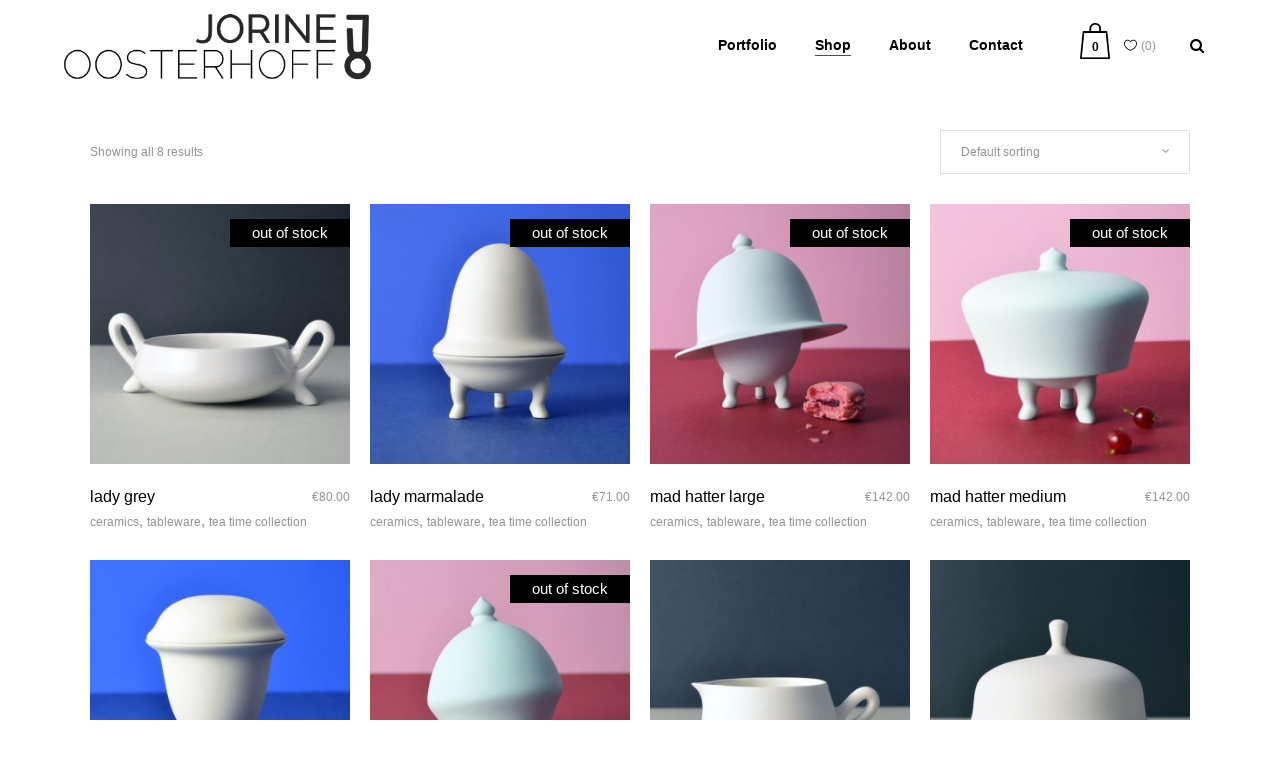

--- FILE ---
content_type: text/html; charset=UTF-8
request_url: https://jorineoosterhoff.nl/product-category/tea-time-collection/
body_size: 124687
content:
<!DOCTYPE html>
<html lang="en-US">
<head>
	
		<meta charset="UTF-8"/>
		<link rel="profile" href="http://gmpg.org/xfn/11"/>
		
				<meta name="viewport" content="width=device-width,initial-scale=1,user-scalable=yes">
						<script>document.documentElement.className = document.documentElement.className + ' yes-js js_active js'</script>
			<script type="application/javascript">var QodefAjaxUrl = "https://jorineoosterhoff.nl/wp-admin/admin-ajax.php"</script><meta name='robots' content='index, follow, max-image-preview:large, max-snippet:-1, max-video-preview:-1' />

	<!-- This site is optimized with the Yoast SEO plugin v26.8 - https://yoast.com/product/yoast-seo-wordpress/ -->
	<title>Tea Time collection Archives - Jorine Oosterhoff</title>
	<link rel="canonical" href="https://jorineoosterhoff.nl/product-category/tea-time-collection/" />
	<meta property="og:locale" content="en_US" />
	<meta property="og:type" content="article" />
	<meta property="og:title" content="Tea Time collection Archives - Jorine Oosterhoff" />
	<meta property="og:url" content="https://jorineoosterhoff.nl/product-category/tea-time-collection/" />
	<meta property="og:site_name" content="Jorine Oosterhoff" />
	<meta name="twitter:card" content="summary_large_image" />
	<script type="application/ld+json" class="yoast-schema-graph">{"@context":"https://schema.org","@graph":[{"@type":"CollectionPage","@id":"https://jorineoosterhoff.nl/product-category/tea-time-collection/","url":"https://jorineoosterhoff.nl/product-category/tea-time-collection/","name":"Tea Time collection Archives - Jorine Oosterhoff","isPartOf":{"@id":"https://jorineoosterhoff.nl/#website"},"primaryImageOfPage":{"@id":"https://jorineoosterhoff.nl/product-category/tea-time-collection/#primaryimage"},"image":{"@id":"https://jorineoosterhoff.nl/product-category/tea-time-collection/#primaryimage"},"thumbnailUrl":"https://jorineoosterhoff.nl/wp-content/uploads/2018/08/lady-grey.jpg","breadcrumb":{"@id":"https://jorineoosterhoff.nl/product-category/tea-time-collection/#breadcrumb"},"inLanguage":"en-US"},{"@type":"ImageObject","inLanguage":"en-US","@id":"https://jorineoosterhoff.nl/product-category/tea-time-collection/#primaryimage","url":"https://jorineoosterhoff.nl/wp-content/uploads/2018/08/lady-grey.jpg","contentUrl":"https://jorineoosterhoff.nl/wp-content/uploads/2018/08/lady-grey.jpg","width":700,"height":700,"caption":"tea cup lady grey"},{"@type":"BreadcrumbList","@id":"https://jorineoosterhoff.nl/product-category/tea-time-collection/#breadcrumb","itemListElement":[{"@type":"ListItem","position":1,"name":"Home","item":"https://jorineoosterhoff.nl/"},{"@type":"ListItem","position":2,"name":"Tea Time collection"}]},{"@type":"WebSite","@id":"https://jorineoosterhoff.nl/#website","url":"https://jorineoosterhoff.nl/","name":"Jorine Oosterhoff","description":"","potentialAction":[{"@type":"SearchAction","target":{"@type":"EntryPoint","urlTemplate":"https://jorineoosterhoff.nl/?s={search_term_string}"},"query-input":{"@type":"PropertyValueSpecification","valueRequired":true,"valueName":"search_term_string"}}],"inLanguage":"en-US"}]}</script>
	<!-- / Yoast SEO plugin. -->


<link rel='dns-prefetch' href='//maps.googleapis.com' />
<link rel="alternate" type="application/rss+xml" title="Jorine Oosterhoff &raquo; Feed" href="https://jorineoosterhoff.nl/feed/" />
<link rel="alternate" type="application/rss+xml" title="Jorine Oosterhoff &raquo; Comments Feed" href="https://jorineoosterhoff.nl/comments/feed/" />
<link rel="alternate" type="application/rss+xml" title="Jorine Oosterhoff &raquo; Tea Time collection Category Feed" href="https://jorineoosterhoff.nl/product-category/tea-time-collection/feed/" />
<style id='wp-img-auto-sizes-contain-inline-css' type='text/css'>
img:is([sizes=auto i],[sizes^="auto," i]){contain-intrinsic-size:3000px 1500px}
/*# sourceURL=wp-img-auto-sizes-contain-inline-css */
</style>
<style id='wp-emoji-styles-inline-css' type='text/css'>

	img.wp-smiley, img.emoji {
		display: inline !important;
		border: none !important;
		box-shadow: none !important;
		height: 1em !important;
		width: 1em !important;
		margin: 0 0.07em !important;
		vertical-align: -0.1em !important;
		background: none !important;
		padding: 0 !important;
	}
/*# sourceURL=wp-emoji-styles-inline-css */
</style>
<link rel='stylesheet' id='wp-block-library-css' href='https://jorineoosterhoff.nl/wp-includes/css/dist/block-library/style.min.css?ver=6.9' type='text/css' media='all' />
<link rel='stylesheet' id='wc-blocks-style-css' href='https://jorineoosterhoff.nl/wp-content/plugins/woocommerce/assets/client/blocks/wc-blocks.css?ver=wc-10.4.3' type='text/css' media='all' />
<link rel='stylesheet' id='jquery-selectBox-css' href='https://jorineoosterhoff.nl/wp-content/plugins/yith-woocommerce-wishlist/assets/css/jquery.selectBox.css?ver=1.2.0' type='text/css' media='all' />
<link rel='stylesheet' id='woocommerce_prettyPhoto_css-css' href='//jorineoosterhoff.nl/wp-content/plugins/woocommerce/assets/css/prettyPhoto.css?ver=3.1.6' type='text/css' media='all' />
<link rel='stylesheet' id='yith-wcwl-main-css' href='https://jorineoosterhoff.nl/wp-content/plugins/yith-woocommerce-wishlist/assets/css/style.css?ver=4.11.0' type='text/css' media='all' />
<style id='yith-wcwl-main-inline-css' type='text/css'>
 :root { --rounded-corners-radius: 16px; --add-to-cart-rounded-corners-radius: 16px; --feedback-duration: 3s } 
 :root { --rounded-corners-radius: 16px; --add-to-cart-rounded-corners-radius: 16px; --feedback-duration: 3s } 
 :root { --rounded-corners-radius: 16px; --add-to-cart-rounded-corners-radius: 16px; --feedback-duration: 3s } 
 :root { --rounded-corners-radius: 16px; --add-to-cart-rounded-corners-radius: 16px; --feedback-duration: 3s } 
 :root { --rounded-corners-radius: 16px; --add-to-cart-rounded-corners-radius: 16px; --feedback-duration: 3s } 
 :root { --rounded-corners-radius: 16px; --add-to-cart-rounded-corners-radius: 16px; --feedback-duration: 3s } 
 :root { --rounded-corners-radius: 16px; --add-to-cart-rounded-corners-radius: 16px; --feedback-duration: 3s } 
 :root { --rounded-corners-radius: 16px; --add-to-cart-rounded-corners-radius: 16px; --feedback-duration: 3s } 
 :root { --rounded-corners-radius: 16px; --add-to-cart-rounded-corners-radius: 16px; --feedback-duration: 3s } 
 :root { --rounded-corners-radius: 16px; --add-to-cart-rounded-corners-radius: 16px; --feedback-duration: 3s } 
/*# sourceURL=yith-wcwl-main-inline-css */
</style>
<style id='global-styles-inline-css' type='text/css'>
:root{--wp--preset--aspect-ratio--square: 1;--wp--preset--aspect-ratio--4-3: 4/3;--wp--preset--aspect-ratio--3-4: 3/4;--wp--preset--aspect-ratio--3-2: 3/2;--wp--preset--aspect-ratio--2-3: 2/3;--wp--preset--aspect-ratio--16-9: 16/9;--wp--preset--aspect-ratio--9-16: 9/16;--wp--preset--color--black: #000000;--wp--preset--color--cyan-bluish-gray: #abb8c3;--wp--preset--color--white: #ffffff;--wp--preset--color--pale-pink: #f78da7;--wp--preset--color--vivid-red: #cf2e2e;--wp--preset--color--luminous-vivid-orange: #ff6900;--wp--preset--color--luminous-vivid-amber: #fcb900;--wp--preset--color--light-green-cyan: #7bdcb5;--wp--preset--color--vivid-green-cyan: #00d084;--wp--preset--color--pale-cyan-blue: #8ed1fc;--wp--preset--color--vivid-cyan-blue: #0693e3;--wp--preset--color--vivid-purple: #9b51e0;--wp--preset--gradient--vivid-cyan-blue-to-vivid-purple: linear-gradient(135deg,rgb(6,147,227) 0%,rgb(155,81,224) 100%);--wp--preset--gradient--light-green-cyan-to-vivid-green-cyan: linear-gradient(135deg,rgb(122,220,180) 0%,rgb(0,208,130) 100%);--wp--preset--gradient--luminous-vivid-amber-to-luminous-vivid-orange: linear-gradient(135deg,rgb(252,185,0) 0%,rgb(255,105,0) 100%);--wp--preset--gradient--luminous-vivid-orange-to-vivid-red: linear-gradient(135deg,rgb(255,105,0) 0%,rgb(207,46,46) 100%);--wp--preset--gradient--very-light-gray-to-cyan-bluish-gray: linear-gradient(135deg,rgb(238,238,238) 0%,rgb(169,184,195) 100%);--wp--preset--gradient--cool-to-warm-spectrum: linear-gradient(135deg,rgb(74,234,220) 0%,rgb(151,120,209) 20%,rgb(207,42,186) 40%,rgb(238,44,130) 60%,rgb(251,105,98) 80%,rgb(254,248,76) 100%);--wp--preset--gradient--blush-light-purple: linear-gradient(135deg,rgb(255,206,236) 0%,rgb(152,150,240) 100%);--wp--preset--gradient--blush-bordeaux: linear-gradient(135deg,rgb(254,205,165) 0%,rgb(254,45,45) 50%,rgb(107,0,62) 100%);--wp--preset--gradient--luminous-dusk: linear-gradient(135deg,rgb(255,203,112) 0%,rgb(199,81,192) 50%,rgb(65,88,208) 100%);--wp--preset--gradient--pale-ocean: linear-gradient(135deg,rgb(255,245,203) 0%,rgb(182,227,212) 50%,rgb(51,167,181) 100%);--wp--preset--gradient--electric-grass: linear-gradient(135deg,rgb(202,248,128) 0%,rgb(113,206,126) 100%);--wp--preset--gradient--midnight: linear-gradient(135deg,rgb(2,3,129) 0%,rgb(40,116,252) 100%);--wp--preset--font-size--small: 13px;--wp--preset--font-size--medium: 20px;--wp--preset--font-size--large: 36px;--wp--preset--font-size--x-large: 42px;--wp--preset--spacing--20: 0.44rem;--wp--preset--spacing--30: 0.67rem;--wp--preset--spacing--40: 1rem;--wp--preset--spacing--50: 1.5rem;--wp--preset--spacing--60: 2.25rem;--wp--preset--spacing--70: 3.38rem;--wp--preset--spacing--80: 5.06rem;--wp--preset--shadow--natural: 6px 6px 9px rgba(0, 0, 0, 0.2);--wp--preset--shadow--deep: 12px 12px 50px rgba(0, 0, 0, 0.4);--wp--preset--shadow--sharp: 6px 6px 0px rgba(0, 0, 0, 0.2);--wp--preset--shadow--outlined: 6px 6px 0px -3px rgb(255, 255, 255), 6px 6px rgb(0, 0, 0);--wp--preset--shadow--crisp: 6px 6px 0px rgb(0, 0, 0);}:where(.is-layout-flex){gap: 0.5em;}:where(.is-layout-grid){gap: 0.5em;}body .is-layout-flex{display: flex;}.is-layout-flex{flex-wrap: wrap;align-items: center;}.is-layout-flex > :is(*, div){margin: 0;}body .is-layout-grid{display: grid;}.is-layout-grid > :is(*, div){margin: 0;}:where(.wp-block-columns.is-layout-flex){gap: 2em;}:where(.wp-block-columns.is-layout-grid){gap: 2em;}:where(.wp-block-post-template.is-layout-flex){gap: 1.25em;}:where(.wp-block-post-template.is-layout-grid){gap: 1.25em;}.has-black-color{color: var(--wp--preset--color--black) !important;}.has-cyan-bluish-gray-color{color: var(--wp--preset--color--cyan-bluish-gray) !important;}.has-white-color{color: var(--wp--preset--color--white) !important;}.has-pale-pink-color{color: var(--wp--preset--color--pale-pink) !important;}.has-vivid-red-color{color: var(--wp--preset--color--vivid-red) !important;}.has-luminous-vivid-orange-color{color: var(--wp--preset--color--luminous-vivid-orange) !important;}.has-luminous-vivid-amber-color{color: var(--wp--preset--color--luminous-vivid-amber) !important;}.has-light-green-cyan-color{color: var(--wp--preset--color--light-green-cyan) !important;}.has-vivid-green-cyan-color{color: var(--wp--preset--color--vivid-green-cyan) !important;}.has-pale-cyan-blue-color{color: var(--wp--preset--color--pale-cyan-blue) !important;}.has-vivid-cyan-blue-color{color: var(--wp--preset--color--vivid-cyan-blue) !important;}.has-vivid-purple-color{color: var(--wp--preset--color--vivid-purple) !important;}.has-black-background-color{background-color: var(--wp--preset--color--black) !important;}.has-cyan-bluish-gray-background-color{background-color: var(--wp--preset--color--cyan-bluish-gray) !important;}.has-white-background-color{background-color: var(--wp--preset--color--white) !important;}.has-pale-pink-background-color{background-color: var(--wp--preset--color--pale-pink) !important;}.has-vivid-red-background-color{background-color: var(--wp--preset--color--vivid-red) !important;}.has-luminous-vivid-orange-background-color{background-color: var(--wp--preset--color--luminous-vivid-orange) !important;}.has-luminous-vivid-amber-background-color{background-color: var(--wp--preset--color--luminous-vivid-amber) !important;}.has-light-green-cyan-background-color{background-color: var(--wp--preset--color--light-green-cyan) !important;}.has-vivid-green-cyan-background-color{background-color: var(--wp--preset--color--vivid-green-cyan) !important;}.has-pale-cyan-blue-background-color{background-color: var(--wp--preset--color--pale-cyan-blue) !important;}.has-vivid-cyan-blue-background-color{background-color: var(--wp--preset--color--vivid-cyan-blue) !important;}.has-vivid-purple-background-color{background-color: var(--wp--preset--color--vivid-purple) !important;}.has-black-border-color{border-color: var(--wp--preset--color--black) !important;}.has-cyan-bluish-gray-border-color{border-color: var(--wp--preset--color--cyan-bluish-gray) !important;}.has-white-border-color{border-color: var(--wp--preset--color--white) !important;}.has-pale-pink-border-color{border-color: var(--wp--preset--color--pale-pink) !important;}.has-vivid-red-border-color{border-color: var(--wp--preset--color--vivid-red) !important;}.has-luminous-vivid-orange-border-color{border-color: var(--wp--preset--color--luminous-vivid-orange) !important;}.has-luminous-vivid-amber-border-color{border-color: var(--wp--preset--color--luminous-vivid-amber) !important;}.has-light-green-cyan-border-color{border-color: var(--wp--preset--color--light-green-cyan) !important;}.has-vivid-green-cyan-border-color{border-color: var(--wp--preset--color--vivid-green-cyan) !important;}.has-pale-cyan-blue-border-color{border-color: var(--wp--preset--color--pale-cyan-blue) !important;}.has-vivid-cyan-blue-border-color{border-color: var(--wp--preset--color--vivid-cyan-blue) !important;}.has-vivid-purple-border-color{border-color: var(--wp--preset--color--vivid-purple) !important;}.has-vivid-cyan-blue-to-vivid-purple-gradient-background{background: var(--wp--preset--gradient--vivid-cyan-blue-to-vivid-purple) !important;}.has-light-green-cyan-to-vivid-green-cyan-gradient-background{background: var(--wp--preset--gradient--light-green-cyan-to-vivid-green-cyan) !important;}.has-luminous-vivid-amber-to-luminous-vivid-orange-gradient-background{background: var(--wp--preset--gradient--luminous-vivid-amber-to-luminous-vivid-orange) !important;}.has-luminous-vivid-orange-to-vivid-red-gradient-background{background: var(--wp--preset--gradient--luminous-vivid-orange-to-vivid-red) !important;}.has-very-light-gray-to-cyan-bluish-gray-gradient-background{background: var(--wp--preset--gradient--very-light-gray-to-cyan-bluish-gray) !important;}.has-cool-to-warm-spectrum-gradient-background{background: var(--wp--preset--gradient--cool-to-warm-spectrum) !important;}.has-blush-light-purple-gradient-background{background: var(--wp--preset--gradient--blush-light-purple) !important;}.has-blush-bordeaux-gradient-background{background: var(--wp--preset--gradient--blush-bordeaux) !important;}.has-luminous-dusk-gradient-background{background: var(--wp--preset--gradient--luminous-dusk) !important;}.has-pale-ocean-gradient-background{background: var(--wp--preset--gradient--pale-ocean) !important;}.has-electric-grass-gradient-background{background: var(--wp--preset--gradient--electric-grass) !important;}.has-midnight-gradient-background{background: var(--wp--preset--gradient--midnight) !important;}.has-small-font-size{font-size: var(--wp--preset--font-size--small) !important;}.has-medium-font-size{font-size: var(--wp--preset--font-size--medium) !important;}.has-large-font-size{font-size: var(--wp--preset--font-size--large) !important;}.has-x-large-font-size{font-size: var(--wp--preset--font-size--x-large) !important;}
/*# sourceURL=global-styles-inline-css */
</style>

<style id='classic-theme-styles-inline-css' type='text/css'>
/*! This file is auto-generated */
.wp-block-button__link{color:#fff;background-color:#32373c;border-radius:9999px;box-shadow:none;text-decoration:none;padding:calc(.667em + 2px) calc(1.333em + 2px);font-size:1.125em}.wp-block-file__button{background:#32373c;color:#fff;text-decoration:none}
/*# sourceURL=/wp-includes/css/classic-themes.min.css */
</style>
<style id='woocommerce-inline-inline-css' type='text/css'>
.woocommerce form .form-row .required { visibility: visible; }
/*# sourceURL=woocommerce-inline-inline-css */
</style>
<link rel='stylesheet' id='bazaar_qodef_default_style-css' href='https://jorineoosterhoff.nl/wp-content/themes/bazaar/style.css?ver=6.9' type='text/css' media='all' />
<link rel='stylesheet' id='bazaar_qodef_child_style-css' href='https://jorineoosterhoff.nl/wp-content/themes/bazaar-child/style.css?ver=6.9' type='text/css' media='all' />
<link rel='stylesheet' id='bazaar_qodef_modules-css' href='https://jorineoosterhoff.nl/wp-content/themes/bazaar/assets/css/modules.min.css?ver=6.9' type='text/css' media='all' />
<style id='bazaar_qodef_modules-inline-css' type='text/css'>
.qodef-main-menu > ul > li > a > span.item_outer .item_text:before,
.qodef-main-menu > ul > li > a > span.item_outer .item_text:after {
	top: inherit;
	bottom: 0;
}

.sku_wrapper {
	display: none !important;
}

/* Portfolio */
.qodef-ps-like {
	display: none !important;
}

.qodef-portfolio-single-holder.qodef-ps-small-images-layout .qodef-ps-info-item.qodef-ps-social-share {
	padding-left: 0;
}

.qodef-portfolio-single-holder.qodef-ps-small-images-layout .qodef-ps-content-item p {
	color: #000;
	line-height: inherit;
}

/* Footer */
footer .widget.widget_text a:hover {
	color: #000 !important;
}

/* Overlay */
.qodef-portfolio-list-holder.qodef-pl-gallery-overlay .qodef-pli-text-holder {
	background-color: rgba(0,0,0,0.7) !important;
}

.qodef-portfolio-list-holder.qodef-pl-gallery-overlay .qodef-pli-text-holder .qodef-pli-text {
	background: none !important;
}

/* Title line */
.qodef-separator {
	display: none;
}

/* Remove additional infomration */
.woocommerce-tabs {
	display: none !important;
}

/* Product thumb */
.qodef-woo-single-page.qodef-woo-single-thumb-on-left-side .qodef-single-product-content .images.woocommerce-product-gallery--with-images .woocommerce-product-gallery__image:not(:first-child) a, .qodef-woo-single-page.qodef-woo-single-thumb-on-left-side .qodef-single-product-content .images.woocommerce-product-gallery--with-images .woocommerce-product-gallery__image:not(:first-child) a img {
	height: auto !important;
}

/* Empty card page */
.qodef-st-subtitle {
	display: none !important;
}

/*# sourceURL=bazaar_qodef_modules-inline-css */
</style>
<link rel='stylesheet' id='qodef_font_awesome-css' href='https://jorineoosterhoff.nl/wp-content/themes/bazaar/assets/css/font-awesome/css/font-awesome.min.css?ver=6.9' type='text/css' media='all' />
<link rel='stylesheet' id='qodef_font_elegant-css' href='https://jorineoosterhoff.nl/wp-content/themes/bazaar/assets/css/elegant-icons/style.min.css?ver=6.9' type='text/css' media='all' />
<link rel='stylesheet' id='qodef_ion_icons-css' href='https://jorineoosterhoff.nl/wp-content/themes/bazaar/assets/css/ion-icons/css/ionicons.min.css?ver=6.9' type='text/css' media='all' />
<link rel='stylesheet' id='qodef_linea_icons-css' href='https://jorineoosterhoff.nl/wp-content/themes/bazaar/assets/css/linea-icons/style.css?ver=6.9' type='text/css' media='all' />
<link rel='stylesheet' id='qodef_linear_icons-css' href='https://jorineoosterhoff.nl/wp-content/themes/bazaar/assets/css/linear-icons/style.css?ver=6.9' type='text/css' media='all' />
<link rel='stylesheet' id='qodef_simple_line_icons-css' href='https://jorineoosterhoff.nl/wp-content/themes/bazaar/assets/css/simple-line-icons/simple-line-icons.css?ver=6.9' type='text/css' media='all' />
<link rel='stylesheet' id='qodef_dripicons-css' href='https://jorineoosterhoff.nl/wp-content/themes/bazaar/assets/css/dripicons/dripicons.min.css?ver=6.9' type='text/css' media='all' />
<link rel='stylesheet' id='mediaelement-css' href='https://jorineoosterhoff.nl/wp-includes/js/mediaelement/mediaelementplayer-legacy.min.css?ver=4.2.17' type='text/css' media='all' />
<link rel='stylesheet' id='wp-mediaelement-css' href='https://jorineoosterhoff.nl/wp-includes/js/mediaelement/wp-mediaelement.min.css?ver=6.9' type='text/css' media='all' />
<link rel='stylesheet' id='bazaar_qodef_woo-css' href='https://jorineoosterhoff.nl/wp-content/themes/bazaar/assets/css/woocommerce.min.css?ver=6.9' type='text/css' media='all' />
<style id='bazaar_qodef_woo-inline-css' type='text/css'>
/* generated in /data/www/jorineoosterhoff.nl/www/wp-content/themes/bazaar/framework/modules/search/functions.php bazaar_qodef_search_styles function */
.qodef-search-fade .qodef-fullscreen-search-holder .qodef-fullscreen-search-table { background-color: #fff;}


/*# sourceURL=bazaar_qodef_woo-inline-css */
</style>
<link rel='stylesheet' id='bazaar_qodef_modules_responsive-css' href='https://jorineoosterhoff.nl/wp-content/themes/bazaar/assets/css/modules-responsive.min.css?ver=6.9' type='text/css' media='all' />
<link rel='stylesheet' id='bazaar_qodef_woo_responsive-css' href='https://jorineoosterhoff.nl/wp-content/themes/bazaar/assets/css/woocommerce-responsive.min.css?ver=6.9' type='text/css' media='all' />
<link rel='stylesheet' id='mollie-applepaydirect-css' href='https://jorineoosterhoff.nl/wp-content/plugins/mollie-payments-for-woocommerce/public/css/mollie-applepaydirect.min.css?ver=1768879580' type='text/css' media='screen' />
<script type="text/javascript" src="https://jorineoosterhoff.nl/wp-includes/js/jquery/jquery.min.js?ver=3.7.1" id="jquery-core-js"></script>
<script type="text/javascript" src="https://jorineoosterhoff.nl/wp-includes/js/jquery/jquery-migrate.min.js?ver=3.4.1" id="jquery-migrate-js"></script>
<script type="text/javascript" src="https://jorineoosterhoff.nl/wp-content/plugins/woocommerce/assets/js/jquery-blockui/jquery.blockUI.min.js?ver=2.7.0-wc.10.4.3" id="wc-jquery-blockui-js" data-wp-strategy="defer"></script>
<script type="text/javascript" id="wc-add-to-cart-js-extra">
/* <![CDATA[ */
var wc_add_to_cart_params = {"ajax_url":"/wp-admin/admin-ajax.php","wc_ajax_url":"/?wc-ajax=%%endpoint%%","i18n_view_cart":"View cart","cart_url":"https://jorineoosterhoff.nl/cart/","is_cart":"","cart_redirect_after_add":"no"};
//# sourceURL=wc-add-to-cart-js-extra
/* ]]> */
</script>
<script type="text/javascript" src="https://jorineoosterhoff.nl/wp-content/plugins/woocommerce/assets/js/frontend/add-to-cart.min.js?ver=10.4.3" id="wc-add-to-cart-js" data-wp-strategy="defer"></script>
<script type="text/javascript" src="https://jorineoosterhoff.nl/wp-content/plugins/woocommerce/assets/js/js-cookie/js.cookie.min.js?ver=2.1.4-wc.10.4.3" id="wc-js-cookie-js" defer="defer" data-wp-strategy="defer"></script>
<script type="text/javascript" id="woocommerce-js-extra">
/* <![CDATA[ */
var woocommerce_params = {"ajax_url":"/wp-admin/admin-ajax.php","wc_ajax_url":"/?wc-ajax=%%endpoint%%","i18n_password_show":"Show password","i18n_password_hide":"Hide password"};
//# sourceURL=woocommerce-js-extra
/* ]]> */
</script>
<script type="text/javascript" src="https://jorineoosterhoff.nl/wp-content/plugins/woocommerce/assets/js/frontend/woocommerce.min.js?ver=10.4.3" id="woocommerce-js" defer="defer" data-wp-strategy="defer"></script>
<script type="text/javascript" src="https://jorineoosterhoff.nl/wp-content/plugins/js_composer/assets/js/vendors/woocommerce-add-to-cart.js?ver=8.7.2" id="vc_woocommerce-add-to-cart-js-js"></script>
<script type="text/javascript" src="https://jorineoosterhoff.nl/wp-content/plugins/woocommerce/assets/js/select2/select2.full.min.js?ver=4.0.3-wc.10.4.3" id="wc-select2-js" defer="defer" data-wp-strategy="defer"></script>
<script></script><link rel="EditURI" type="application/rsd+xml" title="RSD" href="https://jorineoosterhoff.nl/xmlrpc.php?rsd" />
	<noscript><style>.woocommerce-product-gallery{ opacity: 1 !important; }</style></noscript>
	<meta name="generator" content="Powered by WPBakery Page Builder - drag and drop page builder for WordPress."/>
<meta name="generator" content="Powered by Slider Revolution 6.6.20 - responsive, Mobile-Friendly Slider Plugin for WordPress with comfortable drag and drop interface." />
<script>function setREVStartSize(e){
			//window.requestAnimationFrame(function() {
				window.RSIW = window.RSIW===undefined ? window.innerWidth : window.RSIW;
				window.RSIH = window.RSIH===undefined ? window.innerHeight : window.RSIH;
				try {
					var pw = document.getElementById(e.c).parentNode.offsetWidth,
						newh;
					pw = pw===0 || isNaN(pw) || (e.l=="fullwidth" || e.layout=="fullwidth") ? window.RSIW : pw;
					e.tabw = e.tabw===undefined ? 0 : parseInt(e.tabw);
					e.thumbw = e.thumbw===undefined ? 0 : parseInt(e.thumbw);
					e.tabh = e.tabh===undefined ? 0 : parseInt(e.tabh);
					e.thumbh = e.thumbh===undefined ? 0 : parseInt(e.thumbh);
					e.tabhide = e.tabhide===undefined ? 0 : parseInt(e.tabhide);
					e.thumbhide = e.thumbhide===undefined ? 0 : parseInt(e.thumbhide);
					e.mh = e.mh===undefined || e.mh=="" || e.mh==="auto" ? 0 : parseInt(e.mh,0);
					if(e.layout==="fullscreen" || e.l==="fullscreen")
						newh = Math.max(e.mh,window.RSIH);
					else{
						e.gw = Array.isArray(e.gw) ? e.gw : [e.gw];
						for (var i in e.rl) if (e.gw[i]===undefined || e.gw[i]===0) e.gw[i] = e.gw[i-1];
						e.gh = e.el===undefined || e.el==="" || (Array.isArray(e.el) && e.el.length==0)? e.gh : e.el;
						e.gh = Array.isArray(e.gh) ? e.gh : [e.gh];
						for (var i in e.rl) if (e.gh[i]===undefined || e.gh[i]===0) e.gh[i] = e.gh[i-1];
											
						var nl = new Array(e.rl.length),
							ix = 0,
							sl;
						e.tabw = e.tabhide>=pw ? 0 : e.tabw;
						e.thumbw = e.thumbhide>=pw ? 0 : e.thumbw;
						e.tabh = e.tabhide>=pw ? 0 : e.tabh;
						e.thumbh = e.thumbhide>=pw ? 0 : e.thumbh;
						for (var i in e.rl) nl[i] = e.rl[i]<window.RSIW ? 0 : e.rl[i];
						sl = nl[0];
						for (var i in nl) if (sl>nl[i] && nl[i]>0) { sl = nl[i]; ix=i;}
						var m = pw>(e.gw[ix]+e.tabw+e.thumbw) ? 1 : (pw-(e.tabw+e.thumbw)) / (e.gw[ix]);
						newh =  (e.gh[ix] * m) + (e.tabh + e.thumbh);
					}
					var el = document.getElementById(e.c);
					if (el!==null && el) el.style.height = newh+"px";
					el = document.getElementById(e.c+"_wrapper");
					if (el!==null && el) {
						el.style.height = newh+"px";
						el.style.display = "block";
					}
				} catch(e){
					console.log("Failure at Presize of Slider:" + e)
				}
			//});
		  };</script>
		<style type="text/css" id="wp-custom-css">
			.qodef-main-menu > ul > li > a > span.item_outer .item_text:before,
.qodef-main-menu > ul > li > a > span.item_outer .item_text:after {
	top: inherit;
	bottom: 0;
}

.sku_wrapper {
	display: none !important;
}

/* Portfolio */
.qodef-ps-like {
	display: none !important;
}

.qodef-portfolio-single-holder.qodef-ps-small-images-layout .qodef-ps-info-item.qodef-ps-social-share {
	padding-left: 0;
}

.qodef-portfolio-single-holder.qodef-ps-small-images-layout .qodef-ps-content-item p {
	color: #000;
	line-height: inherit;
}

/* Footer */
footer .widget.widget_text a:hover {
	color: #000 !important;
}

/* Overlay */
.qodef-portfolio-list-holder.qodef-pl-gallery-overlay .qodef-pli-text-holder {
	background-color: rgba(0,0,0,0.7) !important;
}

.qodef-portfolio-list-holder.qodef-pl-gallery-overlay .qodef-pli-text-holder .qodef-pli-text {
	background: none !important;
}

/* Title line */
.qodef-separator {
	display: none;
}

/* Remove additional infomration */
.woocommerce-tabs {
	display: none !important;
}

/* Product thumb */
.qodef-woo-single-page.qodef-woo-single-thumb-on-left-side .qodef-single-product-content .images.woocommerce-product-gallery--with-images .woocommerce-product-gallery__image:not(:first-child) a, .qodef-woo-single-page.qodef-woo-single-thumb-on-left-side .qodef-single-product-content .images.woocommerce-product-gallery--with-images .woocommerce-product-gallery__image:not(:first-child) a img {
	height: auto !important;
}

/* Empty card page */
.qodef-st-subtitle {
	display: none !important;
}
		</style>
		<noscript><style> .wpb_animate_when_almost_visible { opacity: 1; }</style></noscript><link rel='stylesheet' id='rs-plugin-settings-css' href='https://jorineoosterhoff.nl/wp-content/plugins/revslider/public/assets/css/rs6.css?ver=6.6.20' type='text/css' media='all' />
<style id='rs-plugin-settings-inline-css' type='text/css'>
#rs-demo-id {}
/*# sourceURL=rs-plugin-settings-inline-css */
</style>
</head>
<body class="archive tax-product_cat term-tea-time-collection term-331 wp-theme-bazaar wp-child-theme-bazaar-child theme-bazaar qode-core-1.2 woocommerce woocommerce-page woocommerce-no-js bazaar child-child-ver-1.0.1 bazaar-ver-2.1 qodef-grid-1300 qodef-fixed-on-scroll qodef-dropdown-animate-height qodef-header-standard qodef-menu-area-shadow-disable qodef-menu-area-in-grid-shadow-disable qodef-menu-area-border-disable qodef-menu-area-in-grid-border-disable qodef-logo-area-border-disable qodef-logo-area-in-grid-border-disable qodef-header-vertical-shadow-disable qodef-header-vertical-border-disable qodef-side-menu-slide-from-right qodef-woocommerce-page qodef-woocommerce-columns-4 qodef-woo-small-space qodef-woo-pl-info-below-image qodef-woo-single-thumb-on-left-side qodef-woo-single-has-pretty-photo qodef-default-mobile-header qodef-sticky-up-mobile-header qodef-top-bar-in-grid-padding qodef-fullscreen-search qodef-search-fade wpb-js-composer js-comp-ver-8.7.2 vc_responsive" itemscope itemtype="http://schema.org/WebPage">
	<section class="qodef-side-menu">
    <div class="qodef-close-side-menu-holder">
        <a class="qodef-close-side-menu" href="#" target="_self">
            <span aria-hidden="true" class="qodef-icon-font-elegant icon_close " ></span>        </a>
    </div>
    <div class="qodef-side-area-holders">
        <div class="qodef-side-menu-top">
            <div id="text-6" class="widget qodef-sidearea widget_text">			<div class="textwidget"><h3>welcome</h3>
<p>Lorem ipsum dolor sit amet, consectetuer adipiscing elit aenean commodo</p>
</div>
		</div><div id="qodef_instagram_widget-3" class="widget qodef-sidearea widget_qodef_instagram_widget"></div>        </div>
                    <div class="qodef-side-menu-bottom">
                <div id="text-7" class="widget qodef-sidearea widget_text"><div class="qodef-widget-title-holder"><h5 class="qodef-widget-title">follow our awesomeness</h5></div>			<div class="textwidget"></div>
		</div>		
		<a class="qodef-social-icon-widget-holder qodef-icon-has-hover" data-hover-color="#000" style="color: #949494;;font-size: 18px;margin: -60px 0px 0px;" href="https://twitter.com/" target="_blank">
			<span class="qodef-social-icon-widget fa fa-twitter     "></span>		</a>
				
		<a class="qodef-social-icon-widget-holder qodef-icon-has-hover" data-hover-color="#000" style="color: #949494;;font-size: 18px;margin: -60px 17px 0px 18px;" href="https://www.instagram.com/" target="_blank">
			<span class="qodef-social-icon-widget fa fa-instagram     "></span>		</a>
				
		<a class="qodef-social-icon-widget-holder qodef-icon-has-hover" data-hover-color="#000" style="color: #949494;;font-size: 18px;margin: -60px 0 0;" href="https://www.facebook.com/" target="_blank">
			<span class="qodef-social-icon-widget fa fa-facebook     "></span>		</a>
		            </div>
            </div>
</section>
    <div class="qodef-wrapper">
        <div class="qodef-wrapper-inner">
            <div class="qodef-fullscreen-search-holder">
	<a class="qodef-fullscreen-search-close" href="javascript:void(0)">
		<span aria-hidden="true" class="qodef-icon-font-elegant icon_close " ></span>	</a>
	<div class="qodef-fullscreen-search-table">
		<div class="qodef-fullscreen-search-cell">
			<div class="qodef-fullscreen-search-inner">
				<form action="https://jorineoosterhoff.nl/" class="qodef-fullscreen-search-form" method="get">
					<div class="qodef-form-holder">
						<div class="qodef-form-holder-inner">
							<div class="qodef-field-holder">
								<input type="text" placeholder="Search for..." name="s" class="qodef-search-field" autocomplete="off"/>
							</div>
							<button type="submit" class="qodef-search-submit"><span aria-hidden="true" class="qodef-icon-font-elegant icon_search " ></span></button>
							<div class="qodef-line"></div>
						</div>
					</div>
				</form>
			</div>
		</div>
	</div>
</div>
<header class="qodef-page-header">
		
			<div class="qodef-fixed-wrapper">
				
	<div class="qodef-menu-area qodef-menu-right">
				
						
			<div class="qodef-vertical-align-containers">
				<div class="qodef-position-left">
					<div class="qodef-position-left-inner">
						

<div class="qodef-logo-wrapper">
    <a itemprop="url" href="https://jorineoosterhoff.nl/" style="height: 557px;">
        <img itemprop="image" class="qodef-normal-logo" src="https://jorineoosterhoff.nl/wp-content/uploads/2018/08/LOGO_transparent.png" width="3999" height="1115"  alt="logo"/>
        <img itemprop="image" class="qodef-dark-logo" src="https://jorineoosterhoff.nl/wp-content/uploads/2018/08/LOGO_transparent.png" width="3999" height="1115"  alt="dark logo"/>        <img itemprop="image" class="qodef-light-logo" src="https://jorineoosterhoff.nl/wp-content/uploads/2018/08/LOGO_transparent.png" width="3999" height="1115"  alt="light logo"/>    </a>
</div>

											</div>
				</div>
								<div class="qodef-position-right">
					<div class="qodef-position-right-inner">
													
<nav class="qodef-main-menu qodef-drop-down qodef-default-nav">
    <ul id="menu-mainmenu" class="clearfix"><li id="nav-menu-item-3851" class="menu-item menu-item-type-post_type menu-item-object-page menu-item-home menu-item-has-children  has_sub narrow"><a href="https://jorineoosterhoff.nl/" class=""><span class="item_outer"><span class="item_text">Portfolio</span><i class="qodef-menu-arrow fa fa-angle-down"></i></span></a>
<div class="second "><div class="inner" ><ul >
	<li id="nav-menu-item-4488" class="menu-item menu-item-type-post_type menu-item-object-portfolio-item "><a href="https://jorineoosterhoff.nl/portfolio-item/cuniculus/" class=""><span class="item_outer"><span class="item_text">Cuniculus</span></span></a></li>
	<li id="nav-menu-item-4418" class="menu-item menu-item-type-post_type menu-item-object-portfolio-item "><a href="https://jorineoosterhoff.nl/portfolio-item/paperflowers/" class=""><span class="item_outer"><span class="item_text">Paperflowers</span></span></a></li>
	<li id="nav-menu-item-4486" class="menu-item menu-item-type-post_type menu-item-object-portfolio-item "><a href="https://jorineoosterhoff.nl/portfolio-item/tea-time/" class=""><span class="item_outer"><span class="item_text">Tea Time</span></span></a></li>
	<li id="nav-menu-item-4622" class="menu-item menu-item-type-post_type menu-item-object-portfolio-item "><a href="https://jorineoosterhoff.nl/portfolio-item/bubble-collection/" class=""><span class="item_outer"><span class="item_text">Bubble collection</span></span></a></li>
	<li id="nav-menu-item-5424" class="menu-item menu-item-type-post_type menu-item-object-portfolio-item "><a href="https://jorineoosterhoff.nl/portfolio-item/landscape-cutlery/" class=""><span class="item_outer"><span class="item_text">landscape cutlery</span></span></a></li>
	<li id="nav-menu-item-5425" class="menu-item menu-item-type-post_type menu-item-object-portfolio-item "><a href="https://jorineoosterhoff.nl/portfolio-item/snoutcups/" class=""><span class="item_outer"><span class="item_text">Snoutcups</span></span></a></li>
	<li id="nav-menu-item-5426" class="menu-item menu-item-type-post_type menu-item-object-portfolio-item "><a href="https://jorineoosterhoff.nl/portfolio-item/the-zoo-collection/" class=""><span class="item_outer"><span class="item_text">the Zoo collection</span></span></a></li>
	<li id="nav-menu-item-5422" class="menu-item menu-item-type-post_type menu-item-object-portfolio-item "><a href="https://jorineoosterhoff.nl/portfolio-item/bird-beak-hooks/" class=""><span class="item_outer"><span class="item_text">bird beak hooks</span></span></a></li>
	<li id="nav-menu-item-5428" class="menu-item menu-item-type-post_type menu-item-object-portfolio-item "><a href="https://jorineoosterhoff.nl/portfolio-item/honest-boy-coat-hook/" class=""><span class="item_outer"><span class="item_text">Honest boy coat hook</span></span></a></li>
	<li id="nav-menu-item-4487" class="menu-item menu-item-type-post_type menu-item-object-portfolio-item "><a href="https://jorineoosterhoff.nl/portfolio-item/double-up/" class=""><span class="item_outer"><span class="item_text">Double up</span></span></a></li>
	<li id="nav-menu-item-5427" class="menu-item menu-item-type-post_type menu-item-object-portfolio-item "><a href="https://jorineoosterhoff.nl/portfolio-item/cafe-pompose/" class=""><span class="item_outer"><span class="item_text">Café Pompose</span></span></a></li>
	<li id="nav-menu-item-5430" class="menu-item menu-item-type-post_type menu-item-object-portfolio-item "><a href="https://jorineoosterhoff.nl/portfolio-item/birds-on-a-wire/" class=""><span class="item_outer"><span class="item_text">birds on a wire</span></span></a></li>
	<li id="nav-menu-item-5423" class="menu-item menu-item-type-post_type menu-item-object-portfolio-item "><a href="https://jorineoosterhoff.nl/portfolio-item/flowerlamp/" class=""><span class="item_outer"><span class="item_text">Flowerlamp</span></span></a></li>
	<li id="nav-menu-item-5429" class="menu-item menu-item-type-post_type menu-item-object-portfolio-item "><a href="https://jorineoosterhoff.nl/portfolio-item/white-rabbits/" class=""><span class="item_outer"><span class="item_text">White rabbits</span></span></a></li>
	<li id="nav-menu-item-5431" class="menu-item menu-item-type-post_type menu-item-object-portfolio-item "><a href="https://jorineoosterhoff.nl/portfolio-item/relationship-gifts/" class=""><span class="item_outer"><span class="item_text">Relationship gifts</span></span></a></li>
</ul></div></div>
</li>
<li id="nav-menu-item-3777" class="menu-item menu-item-type-post_type menu-item-object-page current-menu-ancestor current_page_ancestor menu-item-has-children qodef-active-item has_sub wide"><a href="https://jorineoosterhoff.nl/shop/" class=" current "><span class="item_outer"><span class="item_text">Shop</span><i class="qodef-menu-arrow fa fa-angle-down"></i></span></a>
<div class="second "><div class="inner" ><ul >
	<li id="nav-menu-item-4750" class="no_link menu-item menu-item-type-custom menu-item-object-custom current-menu-ancestor current-menu-parent menu-item-has-children sub"><a href="#" class=""><span class="item_outer"><span class="item_text">Collections</span></span></a>
	<ul >
		<li id="nav-menu-item-5957" class="menu-item menu-item-type-taxonomy menu-item-object-product_cat "><a href="https://jorineoosterhoff.nl/product-category/paper-flowers/" class=""><span class="item_outer"><span class="item_text">Paper flowers</span></span></a></li>
		<li id="nav-menu-item-4658" class="menu-item menu-item-type-taxonomy menu-item-object-product_cat current-menu-item "><a href="https://jorineoosterhoff.nl/product-category/tea-time-collection/" class=""><span class="item_outer"><span class="item_text">Tea Time collection</span></span></a></li>
		<li id="nav-menu-item-4657" class="menu-item menu-item-type-taxonomy menu-item-object-product_cat "><a href="https://jorineoosterhoff.nl/product-category/tableware/" class=""><span class="item_outer"><span class="item_text">Tableware</span></span></a></li>
		<li id="nav-menu-item-4489" class="menu-item menu-item-type-taxonomy menu-item-object-product_cat "><a href="https://jorineoosterhoff.nl/product-category/candleholder/" class=""><span class="item_outer"><span class="item_text">Candleholder</span></span></a></li>
	</ul>
</li>
	<li id="nav-menu-item-4749" class="no_link menu-item menu-item-type-custom menu-item-object-custom menu-item-has-children sub"><a href="#" class=""><span class="item_outer"><span class="item_text">Cuniculus</span></span></a>
	<ul >
		<li id="nav-menu-item-4936" class="menu-item menu-item-type-taxonomy menu-item-object-product_cat "><a href="https://jorineoosterhoff.nl/product-category/cuniculus/" class=""><span class="item_outer"><span class="item_text">All Cuniculus</span></span></a></li>
		<li id="nav-menu-item-4417" class="menu-item menu-item-type-taxonomy menu-item-object-product_cat "><a href="https://jorineoosterhoff.nl/product-category/cuniculus-large/" class=""><span class="item_outer"><span class="item_text">Cuniculus Large</span></span></a></li>
		<li id="nav-menu-item-4649" class="menu-item menu-item-type-taxonomy menu-item-object-product_cat "><a href="https://jorineoosterhoff.nl/product-category/cuniculus-small/" class=""><span class="item_outer"><span class="item_text">Cuniculus Small</span></span></a></li>
		<li id="nav-menu-item-5259" class="menu-item menu-item-type-taxonomy menu-item-object-product_cat "><a href="https://jorineoosterhoff.nl/product-category/body/" class=""><span class="item_outer"><span class="item_text">Cuniculus + body</span></span></a></li>
		<li id="nav-menu-item-4648" class="menu-item menu-item-type-taxonomy menu-item-object-product_cat "><a href="https://jorineoosterhoff.nl/product-category/unicolor/" class=""><span class="item_outer"><span class="item_text">Unicolour</span></span></a></li>
		<li id="nav-menu-item-4647" class="menu-item menu-item-type-taxonomy menu-item-object-product_cat "><a href="https://jorineoosterhoff.nl/product-category/specials/" class=""><span class="item_outer"><span class="item_text">Specials</span></span></a></li>
	</ul>
</li>
	<li id="nav-menu-item-4751" class="no_link menu-item menu-item-type-custom menu-item-object-custom menu-item-has-children sub"><a href="#" class=""><span class="item_outer"><span class="item_text">My account</span></span></a>
	<ul >
		<li id="nav-menu-item-4599" class="menu-item menu-item-type-post_type menu-item-object-page "><a href="https://jorineoosterhoff.nl/mijn-account/" class=""><span class="item_outer"><span class="item_text">My Account</span></span></a></li>
		<li id="nav-menu-item-4600" class="menu-item menu-item-type-post_type menu-item-object-page "><a href="https://jorineoosterhoff.nl/wishlist/" class=""><span class="item_outer"><span class="item_text">Wishlist</span></span></a></li>
		<li id="nav-menu-item-4514" class="menu-item menu-item-type-post_type menu-item-object-page "><a href="https://jorineoosterhoff.nl/cart/" class=""><span class="item_outer"><span class="item_text">Cart</span></span></a></li>
		<li id="nav-menu-item-4601" class="menu-item menu-item-type-post_type menu-item-object-page "><a href="https://jorineoosterhoff.nl/checkout/" class=""><span class="item_outer"><span class="item_text">Checkout</span></span></a></li>
	</ul>
</li>
</ul></div></div>
</li>
<li id="nav-menu-item-4462" class="menu-item menu-item-type-post_type menu-item-object-page menu-item-has-children  has_sub narrow"><a href="https://jorineoosterhoff.nl/about-us/" class=""><span class="item_outer"><span class="item_text">About</span><i class="qodef-menu-arrow fa fa-angle-down"></i></span></a>
<div class="second "><div class="inner" ><ul >
	<li id="nav-menu-item-5098" class="menu-item menu-item-type-post_type menu-item-object-page "><a href="https://jorineoosterhoff.nl/about-us/" class=""><span class="item_outer"><span class="item_text">the studio</span></span></a></li>
	<li id="nav-menu-item-4485" class="menu-item menu-item-type-post_type menu-item-object-page "><a href="https://jorineoosterhoff.nl/internship/" class=""><span class="item_outer"><span class="item_text">internship</span></span></a></li>
</ul></div></div>
</li>
<li id="nav-menu-item-4422" class="menu-item menu-item-type-post_type menu-item-object-page  narrow"><a href="https://jorineoosterhoff.nl/contact-us/" class=""><span class="item_outer"><span class="item_text">Contact</span></span></a></li>
</ul></nav>

															<div class="qodef-shopping-cart-holder" style="padding: 0 0 0 34px">
				<div class="qodef-shopping-cart-inner">
					<a itemprop="url" class="qodef-header-cart" href="https://jorineoosterhoff.nl/cart/">
					<span class="qodef-cart-image">
                        <img class="qodef-cart-image-dark" src="https://jorineoosterhoff.nl/wp-content/themes/bazaar/assets/img/cart.png "
							 alt="cart-image"/>
                        <img class="qodef-cart-image-light" src="https://jorineoosterhoff.nl/wp-content/themes/bazaar/assets/img/cart-light.png "
							 alt="cart-image"/>
                        <span class="qodef-cart-info">
                            <span class="qodef-cart-info-number">0</span>
                        </span>
                    </span>
					</a>
					<div class="qodef-shopping-cart-dropdown">
						<ul>
															<li class="qodef-empty-cart">No products in the cart.</li>
													</ul>
					</div>
				</div>
			</div>
			        <div class="qodef-wishlist-widget-holder">
            <a href="https://jorineoosterhoff.nl/wishlist/" class="qodef-wishlist-widget-link">
                <span class="qodef-wishlist-widget-icon"><i class="icon_heart_alt"></i></span>
                <span class="qodef-wishlist-items-number">(<span>0</span>)</span>
            </a>
	        <input type="hidden" id="bazaar_select_product_wishlist_nonce_6551" name="bazaar_select_product_wishlist_nonce_6551" value="3dc43fe773" /><input type="hidden" name="_wp_http_referer" value="/product-category/tea-time-collection/" />        </div>
				
		<a  style="margin: 0 21px 0 20px;" class="qodef-search-opener qodef-icon-has-hover" href="javascript:void(0)">
            <span class="qodef-search-opener-wrapper">
                <i class="qodef-icon-font-awesome fa fa-search "></i>	                        </span>
		</a>
						</div>
				</div>
			</div>
			
			</div>
			
			</div>
		
		
	</header>


<header class="qodef-mobile-header">
		
	<div class="qodef-mobile-header-inner">
		<div class="qodef-mobile-header-holder">
			<div class="qodef-grid">
				<div class="qodef-vertical-align-containers">
					<div class="qodef-vertical-align-containers">
													<div class="qodef-mobile-menu-opener">
								<a href="javascript:void(0)">
									<span class="qodef-mobile-menu-icon">
										<span aria-hidden="true" class="qodef-icon-font-elegant icon_menu " ></span>									</span>
																	</a>
							</div>
												<div class="qodef-position-center">
							<div class="qodef-position-center-inner">
								

<div class="qodef-mobile-logo-wrapper">
    <a itemprop="url" href="https://jorineoosterhoff.nl/" style="height: 557px">
        <img itemprop="image" src="https://jorineoosterhoff.nl/wp-content/uploads/2018/08/LOGO_transparent.png" width="3999" height="1115"  alt="Mobile Logo"/>
    </a>
</div>

							</div>
						</div>
						<div class="qodef-position-right">
							<div class="qodef-position-right-inner">
															</div>
						</div>
					</div>
				</div>
			</div>
		</div>
		
    <nav class="qodef-mobile-nav" role="navigation" aria-label="Mobile Menu">
        <div class="qodef-grid">
			<ul id="menu-mainmenu-1" class=""><li id="mobile-menu-item-3851" class="menu-item menu-item-type-post_type menu-item-object-page menu-item-home menu-item-has-children  has_sub"><a href="https://jorineoosterhoff.nl/" class=""><span>Portfolio</span></a><span class="mobile_arrow"><i class="qodef-sub-arrow fa fa-angle-right"></i><i class="fa fa-angle-down"></i></span>
<ul class="sub_menu">
	<li id="mobile-menu-item-4488" class="menu-item menu-item-type-post_type menu-item-object-portfolio-item "><a href="https://jorineoosterhoff.nl/portfolio-item/cuniculus/" class=""><span>Cuniculus</span></a></li>
	<li id="mobile-menu-item-4418" class="menu-item menu-item-type-post_type menu-item-object-portfolio-item "><a href="https://jorineoosterhoff.nl/portfolio-item/paperflowers/" class=""><span>Paperflowers</span></a></li>
	<li id="mobile-menu-item-4486" class="menu-item menu-item-type-post_type menu-item-object-portfolio-item "><a href="https://jorineoosterhoff.nl/portfolio-item/tea-time/" class=""><span>Tea Time</span></a></li>
	<li id="mobile-menu-item-4622" class="menu-item menu-item-type-post_type menu-item-object-portfolio-item "><a href="https://jorineoosterhoff.nl/portfolio-item/bubble-collection/" class=""><span>Bubble collection</span></a></li>
	<li id="mobile-menu-item-5424" class="menu-item menu-item-type-post_type menu-item-object-portfolio-item "><a href="https://jorineoosterhoff.nl/portfolio-item/landscape-cutlery/" class=""><span>landscape cutlery</span></a></li>
	<li id="mobile-menu-item-5425" class="menu-item menu-item-type-post_type menu-item-object-portfolio-item "><a href="https://jorineoosterhoff.nl/portfolio-item/snoutcups/" class=""><span>Snoutcups</span></a></li>
	<li id="mobile-menu-item-5426" class="menu-item menu-item-type-post_type menu-item-object-portfolio-item "><a href="https://jorineoosterhoff.nl/portfolio-item/the-zoo-collection/" class=""><span>the Zoo collection</span></a></li>
	<li id="mobile-menu-item-5422" class="menu-item menu-item-type-post_type menu-item-object-portfolio-item "><a href="https://jorineoosterhoff.nl/portfolio-item/bird-beak-hooks/" class=""><span>bird beak hooks</span></a></li>
	<li id="mobile-menu-item-5428" class="menu-item menu-item-type-post_type menu-item-object-portfolio-item "><a href="https://jorineoosterhoff.nl/portfolio-item/honest-boy-coat-hook/" class=""><span>Honest boy coat hook</span></a></li>
	<li id="mobile-menu-item-4487" class="menu-item menu-item-type-post_type menu-item-object-portfolio-item "><a href="https://jorineoosterhoff.nl/portfolio-item/double-up/" class=""><span>Double up</span></a></li>
	<li id="mobile-menu-item-5427" class="menu-item menu-item-type-post_type menu-item-object-portfolio-item "><a href="https://jorineoosterhoff.nl/portfolio-item/cafe-pompose/" class=""><span>Café Pompose</span></a></li>
	<li id="mobile-menu-item-5430" class="menu-item menu-item-type-post_type menu-item-object-portfolio-item "><a href="https://jorineoosterhoff.nl/portfolio-item/birds-on-a-wire/" class=""><span>birds on a wire</span></a></li>
	<li id="mobile-menu-item-5423" class="menu-item menu-item-type-post_type menu-item-object-portfolio-item "><a href="https://jorineoosterhoff.nl/portfolio-item/flowerlamp/" class=""><span>Flowerlamp</span></a></li>
	<li id="mobile-menu-item-5429" class="menu-item menu-item-type-post_type menu-item-object-portfolio-item "><a href="https://jorineoosterhoff.nl/portfolio-item/white-rabbits/" class=""><span>White rabbits</span></a></li>
	<li id="mobile-menu-item-5431" class="menu-item menu-item-type-post_type menu-item-object-portfolio-item "><a href="https://jorineoosterhoff.nl/portfolio-item/relationship-gifts/" class=""><span>Relationship gifts</span></a></li>
</ul>
</li>
<li id="mobile-menu-item-3777" class="menu-item menu-item-type-post_type menu-item-object-page current-menu-ancestor current_page_ancestor menu-item-has-children qodef-active-item has_sub"><a href="https://jorineoosterhoff.nl/shop/" class=" current "><span>Shop</span></a><span class="mobile_arrow"><i class="qodef-sub-arrow fa fa-angle-right"></i><i class="fa fa-angle-down"></i></span>
<ul class="sub_menu">
	<li id="mobile-menu-item-4750" class="no_link menu-item menu-item-type-custom menu-item-object-custom current-menu-ancestor current-menu-parent menu-item-has-children  has_sub"><a href="#" class=" qodef-mobile-no-link"><span>Collections</span></a><span class="mobile_arrow"><i class="qodef-sub-arrow fa fa-angle-right"></i><i class="fa fa-angle-down"></i></span>
	<ul class="sub_menu">
		<li id="mobile-menu-item-5957" class="menu-item menu-item-type-taxonomy menu-item-object-product_cat "><a href="https://jorineoosterhoff.nl/product-category/paper-flowers/" class=""><span>Paper flowers</span></a></li>
		<li id="mobile-menu-item-4658" class="menu-item menu-item-type-taxonomy menu-item-object-product_cat current-menu-item "><a href="https://jorineoosterhoff.nl/product-category/tea-time-collection/" class=""><span>Tea Time collection</span></a></li>
		<li id="mobile-menu-item-4657" class="menu-item menu-item-type-taxonomy menu-item-object-product_cat "><a href="https://jorineoosterhoff.nl/product-category/tableware/" class=""><span>Tableware</span></a></li>
		<li id="mobile-menu-item-4489" class="menu-item menu-item-type-taxonomy menu-item-object-product_cat "><a href="https://jorineoosterhoff.nl/product-category/candleholder/" class=""><span>Candleholder</span></a></li>
	</ul>
</li>
	<li id="mobile-menu-item-4749" class="no_link menu-item menu-item-type-custom menu-item-object-custom menu-item-has-children  has_sub"><a href="#" class=" qodef-mobile-no-link"><span>Cuniculus</span></a><span class="mobile_arrow"><i class="qodef-sub-arrow fa fa-angle-right"></i><i class="fa fa-angle-down"></i></span>
	<ul class="sub_menu">
		<li id="mobile-menu-item-4936" class="menu-item menu-item-type-taxonomy menu-item-object-product_cat "><a href="https://jorineoosterhoff.nl/product-category/cuniculus/" class=""><span>All Cuniculus</span></a></li>
		<li id="mobile-menu-item-4417" class="menu-item menu-item-type-taxonomy menu-item-object-product_cat "><a href="https://jorineoosterhoff.nl/product-category/cuniculus-large/" class=""><span>Cuniculus Large</span></a></li>
		<li id="mobile-menu-item-4649" class="menu-item menu-item-type-taxonomy menu-item-object-product_cat "><a href="https://jorineoosterhoff.nl/product-category/cuniculus-small/" class=""><span>Cuniculus Small</span></a></li>
		<li id="mobile-menu-item-5259" class="menu-item menu-item-type-taxonomy menu-item-object-product_cat "><a href="https://jorineoosterhoff.nl/product-category/body/" class=""><span>Cuniculus + body</span></a></li>
		<li id="mobile-menu-item-4648" class="menu-item menu-item-type-taxonomy menu-item-object-product_cat "><a href="https://jorineoosterhoff.nl/product-category/unicolor/" class=""><span>Unicolour</span></a></li>
		<li id="mobile-menu-item-4647" class="menu-item menu-item-type-taxonomy menu-item-object-product_cat "><a href="https://jorineoosterhoff.nl/product-category/specials/" class=""><span>Specials</span></a></li>
	</ul>
</li>
	<li id="mobile-menu-item-4751" class="no_link menu-item menu-item-type-custom menu-item-object-custom menu-item-has-children  has_sub"><a href="#" class=" qodef-mobile-no-link"><span>My account</span></a><span class="mobile_arrow"><i class="qodef-sub-arrow fa fa-angle-right"></i><i class="fa fa-angle-down"></i></span>
	<ul class="sub_menu">
		<li id="mobile-menu-item-4599" class="menu-item menu-item-type-post_type menu-item-object-page "><a href="https://jorineoosterhoff.nl/mijn-account/" class=""><span>My Account</span></a></li>
		<li id="mobile-menu-item-4600" class="menu-item menu-item-type-post_type menu-item-object-page "><a href="https://jorineoosterhoff.nl/wishlist/" class=""><span>Wishlist</span></a></li>
		<li id="mobile-menu-item-4514" class="menu-item menu-item-type-post_type menu-item-object-page "><a href="https://jorineoosterhoff.nl/cart/" class=""><span>Cart</span></a></li>
		<li id="mobile-menu-item-4601" class="menu-item menu-item-type-post_type menu-item-object-page "><a href="https://jorineoosterhoff.nl/checkout/" class=""><span>Checkout</span></a></li>
	</ul>
</li>
</ul>
</li>
<li id="mobile-menu-item-4462" class="menu-item menu-item-type-post_type menu-item-object-page menu-item-has-children  has_sub"><a href="https://jorineoosterhoff.nl/about-us/" class=""><span>About</span></a><span class="mobile_arrow"><i class="qodef-sub-arrow fa fa-angle-right"></i><i class="fa fa-angle-down"></i></span>
<ul class="sub_menu">
	<li id="mobile-menu-item-5098" class="menu-item menu-item-type-post_type menu-item-object-page "><a href="https://jorineoosterhoff.nl/about-us/" class=""><span>the studio</span></a></li>
	<li id="mobile-menu-item-4485" class="menu-item menu-item-type-post_type menu-item-object-page "><a href="https://jorineoosterhoff.nl/internship/" class=""><span>internship</span></a></li>
</ul>
</li>
<li id="mobile-menu-item-4422" class="menu-item menu-item-type-post_type menu-item-object-page "><a href="https://jorineoosterhoff.nl/contact-us/" class=""><span>Contact</span></a></li>
</ul>        </div>
    </nav>

	</div>
	
	</header>

	
	        			<a id='qodef-back-to-top' href='#'>
				<div class="qodef-btt-inner">
					<span class="qodef-btt-label">back to top</span>
					<span class="qodef-icon-stack">
						<span class="dripicon-arrow-thin-up"></span>
	                </span>
				</div>
			</a>
			        
            <div class="qodef-content" >
                <div class="qodef-content-inner">	<div class="qodef-container">
		<div class="qodef-container-inner clearfix">
			<div class="qodef-grid-row">
				<div class="qodef-page-content-holder qodef-grid-col-12">
					<div class="woocommerce-notices-wrapper"></div><p class="woocommerce-result-count" role="alert" aria-relevant="all" >
	Showing all 8 results</p>
<form class="woocommerce-ordering" method="get">
		<select
		name="orderby"
		class="orderby"
					aria-label="Shop order"
			>
					<option value="menu_order"  selected='selected'>Default sorting</option>
					<option value="popularity" >Sort by popularity</option>
					<option value="date" >Sort by latest</option>
					<option value="price" >Sort by price: low to high</option>
					<option value="price-desc" >Sort by price: high to low</option>
			</select>
	<input type="hidden" name="paged" value="1" />
	</form>
<div class="qodef-pl-main-holder"><ul class="products columns-4">
<li class="product type-product post-4641 status-publish first outofstock product_cat-ceramics product_cat-tableware product_cat-tea-time-collection product_tag-alice-in-wonderland product_tag-high-tea product_tag-porcelain product_tag-teacup has-post-thumbnail taxable shipping-taxable purchasable product-type-simple">
	<div class="qodef-pl-inner"><div class="qodef-pl-image"><img width="300" height="300" src="https://jorineoosterhoff.nl/wp-content/uploads/2018/08/lady-grey-300x300.jpg" class="attachment-woocommerce_thumbnail size-woocommerce_thumbnail" alt="tea cup lady grey" decoding="async" fetchpriority="high" srcset="https://jorineoosterhoff.nl/wp-content/uploads/2018/08/lady-grey-300x300.jpg 300w, https://jorineoosterhoff.nl/wp-content/uploads/2018/08/lady-grey-150x150.jpg 150w, https://jorineoosterhoff.nl/wp-content/uploads/2018/08/lady-grey-550x550.jpg 550w, https://jorineoosterhoff.nl/wp-content/uploads/2018/08/lady-grey-600x600.jpg 600w, https://jorineoosterhoff.nl/wp-content/uploads/2018/08/lady-grey-100x100.jpg 100w, https://jorineoosterhoff.nl/wp-content/uploads/2018/08/lady-grey.jpg 700w" sizes="(max-width: 300px) 100vw, 300px" /><span class="qodef-out-of-stock">OUT OF STOCK</span><div class="qodef-pl-text"><div class="qodef-pl-text-outer"><div class="qodef-pl-text-inner"><div class="qodef-yith-wcqv-holder"><a href="#" class="yith-wcqv-button" data-product_id="4641"><span>quick look</span></a></div>
<div
	class="yith-wcwl-add-to-wishlist add-to-wishlist-4641 yith-wcwl-add-to-wishlist--link-style wishlist-fragment on-first-load"
	data-fragment-ref="4641"
	data-fragment-options="{&quot;base_url&quot;:&quot;&quot;,&quot;product_id&quot;:4641,&quot;parent_product_id&quot;:0,&quot;product_type&quot;:&quot;simple&quot;,&quot;is_single&quot;:false,&quot;in_default_wishlist&quot;:false,&quot;show_view&quot;:false,&quot;browse_wishlist_text&quot;:&quot;Browse Wishlist&quot;,&quot;already_in_wishslist_text&quot;:&quot;The product is already in the wishlist!&quot;,&quot;product_added_text&quot;:&quot;Product added!&quot;,&quot;available_multi_wishlist&quot;:false,&quot;disable_wishlist&quot;:false,&quot;show_count&quot;:false,&quot;ajax_loading&quot;:false,&quot;loop_position&quot;:false,&quot;item&quot;:&quot;add_to_wishlist&quot;}"
>
			
			<!-- ADD TO WISHLIST -->
			
<div class="yith-wcwl-add-button">
		<a
		href="?add_to_wishlist=4641&#038;_wpnonce=d9d2e7b81e"
		class="add_to_wishlist single_add_to_wishlist"
		data-product-id="4641"
		data-product-type="simple"
		data-original-product-id="0"
		data-title="Add to Wishlist"
		rel="nofollow"
	>
		<svg id="yith-wcwl-icon-heart-outline" class="yith-wcwl-icon-svg" fill="none" stroke-width="1.5" stroke="currentColor" viewBox="0 0 24 24" xmlns="http://www.w3.org/2000/svg">
  <path stroke-linecap="round" stroke-linejoin="round" d="M21 8.25c0-2.485-2.099-4.5-4.688-4.5-1.935 0-3.597 1.126-4.312 2.733-.715-1.607-2.377-2.733-4.313-2.733C5.1 3.75 3 5.765 3 8.25c0 7.22 9 12 9 12s9-4.78 9-12Z"></path>
</svg>		<span>Add to Wishlist</span>
	</a>
</div>

			<!-- COUNT TEXT -->
			
			</div>
</div></div></div></div><a href="https://jorineoosterhoff.nl/product/shop-lady-grey/" class="woocommerce-LoopProduct-link woocommerce-loop-product__link"></a></div><div class="qodef-pl-text-wrapper"><h5 class="qodef-product-list-title"><a href="https://jorineoosterhoff.nl/product/shop-lady-grey/">Lady Grey</a></h5>
	<span class="price"><span class="woocommerce-Price-amount amount"><bdi><span class="woocommerce-Price-currencySymbol">&euro;</span>80.00</bdi></span></span>
<div class="qodef-pl-add-to-cart"><a rel="nofollow" href="https://jorineoosterhoff.nl/product/shop-lady-grey/" data-quantity="1" data-product_id="4641" data-product_sku="" class="ajax_add_to_cart qodef-button">Read more</a></div><div class="qodef-pl-categories"><a href="https://jorineoosterhoff.nl/product-category/ceramics/" rel="tag">Ceramics</a>, <a href="https://jorineoosterhoff.nl/product-category/tableware/" rel="tag">Tableware</a>, <a href="https://jorineoosterhoff.nl/product-category/tea-time-collection/" rel="tag">Tea Time collection</a></div></div></li><li class="product type-product post-4639 status-publish outofstock product_cat-ceramics product_cat-tableware product_cat-tea-time-collection product_tag-alice-in-wonderland product_tag-high-tea product_tag-jam product_tag-marmalade product_tag-porcelain product_tag-scones has-post-thumbnail taxable shipping-taxable purchasable product-type-simple">
	<div class="qodef-pl-inner"><div class="qodef-pl-image"><img width="300" height="300" src="https://jorineoosterhoff.nl/wp-content/uploads/2018/06/lady-marmalade-300x300.jpg" class="attachment-woocommerce_thumbnail size-woocommerce_thumbnail" alt="Lady Marmalade" decoding="async" srcset="https://jorineoosterhoff.nl/wp-content/uploads/2018/06/lady-marmalade-300x300.jpg 300w, https://jorineoosterhoff.nl/wp-content/uploads/2018/06/lady-marmalade-150x150.jpg 150w, https://jorineoosterhoff.nl/wp-content/uploads/2018/06/lady-marmalade-550x550.jpg 550w, https://jorineoosterhoff.nl/wp-content/uploads/2018/06/lady-marmalade-600x600.jpg 600w, https://jorineoosterhoff.nl/wp-content/uploads/2018/06/lady-marmalade-100x100.jpg 100w, https://jorineoosterhoff.nl/wp-content/uploads/2018/06/lady-marmalade.jpg 700w" sizes="(max-width: 300px) 100vw, 300px" /><span class="qodef-out-of-stock">OUT OF STOCK</span><div class="qodef-pl-text"><div class="qodef-pl-text-outer"><div class="qodef-pl-text-inner"><div class="qodef-yith-wcqv-holder"><a href="#" class="yith-wcqv-button" data-product_id="4639"><span>quick look</span></a></div>
<div
	class="yith-wcwl-add-to-wishlist add-to-wishlist-4639 yith-wcwl-add-to-wishlist--link-style wishlist-fragment on-first-load"
	data-fragment-ref="4639"
	data-fragment-options="{&quot;base_url&quot;:&quot;&quot;,&quot;product_id&quot;:4639,&quot;parent_product_id&quot;:0,&quot;product_type&quot;:&quot;simple&quot;,&quot;is_single&quot;:false,&quot;in_default_wishlist&quot;:false,&quot;show_view&quot;:false,&quot;browse_wishlist_text&quot;:&quot;Browse Wishlist&quot;,&quot;already_in_wishslist_text&quot;:&quot;The product is already in the wishlist!&quot;,&quot;product_added_text&quot;:&quot;Product added!&quot;,&quot;available_multi_wishlist&quot;:false,&quot;disable_wishlist&quot;:false,&quot;show_count&quot;:false,&quot;ajax_loading&quot;:false,&quot;loop_position&quot;:false,&quot;item&quot;:&quot;add_to_wishlist&quot;}"
>
			
			<!-- ADD TO WISHLIST -->
			
<div class="yith-wcwl-add-button">
		<a
		href="?add_to_wishlist=4639&#038;_wpnonce=d9d2e7b81e"
		class="add_to_wishlist single_add_to_wishlist"
		data-product-id="4639"
		data-product-type="simple"
		data-original-product-id="0"
		data-title="Add to Wishlist"
		rel="nofollow"
	>
		<svg id="yith-wcwl-icon-heart-outline" class="yith-wcwl-icon-svg" fill="none" stroke-width="1.5" stroke="currentColor" viewBox="0 0 24 24" xmlns="http://www.w3.org/2000/svg">
  <path stroke-linecap="round" stroke-linejoin="round" d="M21 8.25c0-2.485-2.099-4.5-4.688-4.5-1.935 0-3.597 1.126-4.312 2.733-.715-1.607-2.377-2.733-4.313-2.733C5.1 3.75 3 5.765 3 8.25c0 7.22 9 12 9 12s9-4.78 9-12Z"></path>
</svg>		<span>Add to Wishlist</span>
	</a>
</div>

			<!-- COUNT TEXT -->
			
			</div>
</div></div></div></div><a href="https://jorineoosterhoff.nl/product/shop-lady-marmalade/" class="woocommerce-LoopProduct-link woocommerce-loop-product__link"></a></div><div class="qodef-pl-text-wrapper"><h5 class="qodef-product-list-title"><a href="https://jorineoosterhoff.nl/product/shop-lady-marmalade/">Lady Marmalade</a></h5>
	<span class="price"><span class="woocommerce-Price-amount amount"><bdi><span class="woocommerce-Price-currencySymbol">&euro;</span>71.00</bdi></span></span>
<div class="qodef-pl-add-to-cart"><a rel="nofollow" href="https://jorineoosterhoff.nl/product/shop-lady-marmalade/" data-quantity="1" data-product_id="4639" data-product_sku="" class="ajax_add_to_cart qodef-button">Read more</a></div><div class="qodef-pl-categories"><a href="https://jorineoosterhoff.nl/product-category/ceramics/" rel="tag">Ceramics</a>, <a href="https://jorineoosterhoff.nl/product-category/tableware/" rel="tag">Tableware</a>, <a href="https://jorineoosterhoff.nl/product-category/tea-time-collection/" rel="tag">Tea Time collection</a></div></div></li><li class="product type-product post-4634 status-publish outofstock product_cat-ceramics product_cat-tableware product_cat-tea-time-collection product_tag-alice-in-wonderland product_tag-chocolats product_tag-fruits product_tag-high-tea product_tag-macarons product_tag-petit-fours product_tag-porcelain product_tag-tea-time has-post-thumbnail taxable shipping-taxable purchasable product-type-simple">
	<div class="qodef-pl-inner"><div class="qodef-pl-image"><img width="300" height="300" src="https://jorineoosterhoff.nl/wp-content/uploads/2018/06/mad-hatter-large1-300x300.jpg" class="attachment-woocommerce_thumbnail size-woocommerce_thumbnail" alt="Mad Hatter large" decoding="async" srcset="https://jorineoosterhoff.nl/wp-content/uploads/2018/06/mad-hatter-large1-300x300.jpg 300w, https://jorineoosterhoff.nl/wp-content/uploads/2018/06/mad-hatter-large1-150x150.jpg 150w, https://jorineoosterhoff.nl/wp-content/uploads/2018/06/mad-hatter-large1-550x550.jpg 550w, https://jorineoosterhoff.nl/wp-content/uploads/2018/06/mad-hatter-large1-600x600.jpg 600w, https://jorineoosterhoff.nl/wp-content/uploads/2018/06/mad-hatter-large1-100x100.jpg 100w, https://jorineoosterhoff.nl/wp-content/uploads/2018/06/mad-hatter-large1.jpg 700w" sizes="(max-width: 300px) 100vw, 300px" /><span class="qodef-out-of-stock">OUT OF STOCK</span><div class="qodef-pl-text"><div class="qodef-pl-text-outer"><div class="qodef-pl-text-inner"><div class="qodef-yith-wcqv-holder"><a href="#" class="yith-wcqv-button" data-product_id="4634"><span>quick look</span></a></div>
<div
	class="yith-wcwl-add-to-wishlist add-to-wishlist-4634 yith-wcwl-add-to-wishlist--link-style wishlist-fragment on-first-load"
	data-fragment-ref="4634"
	data-fragment-options="{&quot;base_url&quot;:&quot;&quot;,&quot;product_id&quot;:4634,&quot;parent_product_id&quot;:0,&quot;product_type&quot;:&quot;simple&quot;,&quot;is_single&quot;:false,&quot;in_default_wishlist&quot;:false,&quot;show_view&quot;:false,&quot;browse_wishlist_text&quot;:&quot;Browse Wishlist&quot;,&quot;already_in_wishslist_text&quot;:&quot;The product is already in the wishlist!&quot;,&quot;product_added_text&quot;:&quot;Product added!&quot;,&quot;available_multi_wishlist&quot;:false,&quot;disable_wishlist&quot;:false,&quot;show_count&quot;:false,&quot;ajax_loading&quot;:false,&quot;loop_position&quot;:false,&quot;item&quot;:&quot;add_to_wishlist&quot;}"
>
			
			<!-- ADD TO WISHLIST -->
			
<div class="yith-wcwl-add-button">
		<a
		href="?add_to_wishlist=4634&#038;_wpnonce=d9d2e7b81e"
		class="add_to_wishlist single_add_to_wishlist"
		data-product-id="4634"
		data-product-type="simple"
		data-original-product-id="0"
		data-title="Add to Wishlist"
		rel="nofollow"
	>
		<svg id="yith-wcwl-icon-heart-outline" class="yith-wcwl-icon-svg" fill="none" stroke-width="1.5" stroke="currentColor" viewBox="0 0 24 24" xmlns="http://www.w3.org/2000/svg">
  <path stroke-linecap="round" stroke-linejoin="round" d="M21 8.25c0-2.485-2.099-4.5-4.688-4.5-1.935 0-3.597 1.126-4.312 2.733-.715-1.607-2.377-2.733-4.313-2.733C5.1 3.75 3 5.765 3 8.25c0 7.22 9 12 9 12s9-4.78 9-12Z"></path>
</svg>		<span>Add to Wishlist</span>
	</a>
</div>

			<!-- COUNT TEXT -->
			
			</div>
</div></div></div></div><a href="https://jorineoosterhoff.nl/product/shop-mad-hatter-large/" class="woocommerce-LoopProduct-link woocommerce-loop-product__link"></a></div><div class="qodef-pl-text-wrapper"><h5 class="qodef-product-list-title"><a href="https://jorineoosterhoff.nl/product/shop-mad-hatter-large/">Mad Hatter large</a></h5>
	<span class="price"><span class="woocommerce-Price-amount amount"><bdi><span class="woocommerce-Price-currencySymbol">&euro;</span>142.00</bdi></span></span>
<div class="qodef-pl-add-to-cart"><a rel="nofollow" href="https://jorineoosterhoff.nl/product/shop-mad-hatter-large/" data-quantity="1" data-product_id="4634" data-product_sku="" class="ajax_add_to_cart qodef-button">Read more</a></div><div class="qodef-pl-categories"><a href="https://jorineoosterhoff.nl/product-category/ceramics/" rel="tag">Ceramics</a>, <a href="https://jorineoosterhoff.nl/product-category/tableware/" rel="tag">Tableware</a>, <a href="https://jorineoosterhoff.nl/product-category/tea-time-collection/" rel="tag">Tea Time collection</a></div></div></li><li class="product type-product post-4635 status-publish last outofstock product_cat-ceramics product_cat-tableware product_cat-tea-time-collection product_tag-alice-in-wonderland product_tag-chocolats product_tag-fruits product_tag-high-tea product_tag-macarons product_tag-petit-fours product_tag-porcelain has-post-thumbnail taxable shipping-taxable purchasable product-type-simple">
	<div class="qodef-pl-inner"><div class="qodef-pl-image"><img width="300" height="300" src="https://jorineoosterhoff.nl/wp-content/uploads/2018/06/madhattermedium1-1-300x300.jpg" class="attachment-woocommerce_thumbnail size-woocommerce_thumbnail" alt="Mad Hatter medium" decoding="async" loading="lazy" srcset="https://jorineoosterhoff.nl/wp-content/uploads/2018/06/madhattermedium1-1-300x300.jpg 300w, https://jorineoosterhoff.nl/wp-content/uploads/2018/06/madhattermedium1-1-150x150.jpg 150w, https://jorineoosterhoff.nl/wp-content/uploads/2018/06/madhattermedium1-1-550x550.jpg 550w, https://jorineoosterhoff.nl/wp-content/uploads/2018/06/madhattermedium1-1-600x600.jpg 600w, https://jorineoosterhoff.nl/wp-content/uploads/2018/06/madhattermedium1-1-100x100.jpg 100w, https://jorineoosterhoff.nl/wp-content/uploads/2018/06/madhattermedium1-1.jpg 700w" sizes="auto, (max-width: 300px) 100vw, 300px" /><span class="qodef-out-of-stock">OUT OF STOCK</span><div class="qodef-pl-text"><div class="qodef-pl-text-outer"><div class="qodef-pl-text-inner"><div class="qodef-yith-wcqv-holder"><a href="#" class="yith-wcqv-button" data-product_id="4635"><span>quick look</span></a></div>
<div
	class="yith-wcwl-add-to-wishlist add-to-wishlist-4635 yith-wcwl-add-to-wishlist--link-style wishlist-fragment on-first-load"
	data-fragment-ref="4635"
	data-fragment-options="{&quot;base_url&quot;:&quot;&quot;,&quot;product_id&quot;:4635,&quot;parent_product_id&quot;:0,&quot;product_type&quot;:&quot;simple&quot;,&quot;is_single&quot;:false,&quot;in_default_wishlist&quot;:false,&quot;show_view&quot;:false,&quot;browse_wishlist_text&quot;:&quot;Browse Wishlist&quot;,&quot;already_in_wishslist_text&quot;:&quot;The product is already in the wishlist!&quot;,&quot;product_added_text&quot;:&quot;Product added!&quot;,&quot;available_multi_wishlist&quot;:false,&quot;disable_wishlist&quot;:false,&quot;show_count&quot;:false,&quot;ajax_loading&quot;:false,&quot;loop_position&quot;:false,&quot;item&quot;:&quot;add_to_wishlist&quot;}"
>
			
			<!-- ADD TO WISHLIST -->
			
<div class="yith-wcwl-add-button">
		<a
		href="?add_to_wishlist=4635&#038;_wpnonce=d9d2e7b81e"
		class="add_to_wishlist single_add_to_wishlist"
		data-product-id="4635"
		data-product-type="simple"
		data-original-product-id="0"
		data-title="Add to Wishlist"
		rel="nofollow"
	>
		<svg id="yith-wcwl-icon-heart-outline" class="yith-wcwl-icon-svg" fill="none" stroke-width="1.5" stroke="currentColor" viewBox="0 0 24 24" xmlns="http://www.w3.org/2000/svg">
  <path stroke-linecap="round" stroke-linejoin="round" d="M21 8.25c0-2.485-2.099-4.5-4.688-4.5-1.935 0-3.597 1.126-4.312 2.733-.715-1.607-2.377-2.733-4.313-2.733C5.1 3.75 3 5.765 3 8.25c0 7.22 9 12 9 12s9-4.78 9-12Z"></path>
</svg>		<span>Add to Wishlist</span>
	</a>
</div>

			<!-- COUNT TEXT -->
			
			</div>
</div></div></div></div><a href="https://jorineoosterhoff.nl/product/shop-mad-hatter-medium/" class="woocommerce-LoopProduct-link woocommerce-loop-product__link"></a></div><div class="qodef-pl-text-wrapper"><h5 class="qodef-product-list-title"><a href="https://jorineoosterhoff.nl/product/shop-mad-hatter-medium/">Mad Hatter medium</a></h5>
	<span class="price"><span class="woocommerce-Price-amount amount"><bdi><span class="woocommerce-Price-currencySymbol">&euro;</span>142.00</bdi></span></span>
<div class="qodef-pl-add-to-cart"><a rel="nofollow" href="https://jorineoosterhoff.nl/product/shop-mad-hatter-medium/" data-quantity="1" data-product_id="4635" data-product_sku="" class="ajax_add_to_cart qodef-button">Read more</a></div><div class="qodef-pl-categories"><a href="https://jorineoosterhoff.nl/product-category/ceramics/" rel="tag">Ceramics</a>, <a href="https://jorineoosterhoff.nl/product-category/tableware/" rel="tag">Tableware</a>, <a href="https://jorineoosterhoff.nl/product-category/tea-time-collection/" rel="tag">Tea Time collection</a></div></div></li><li class="product type-product post-4640 status-publish first instock product_cat-ceramics product_cat-tableware product_cat-tea-time-collection product_tag-alice-in-wonderland product_tag-clothed-cream product_tag-high-tea product_tag-porcelain product_tag-scones has-post-thumbnail taxable shipping-taxable purchasable product-type-simple">
	<div class="qodef-pl-inner"><div class="qodef-pl-image"><img width="300" height="300" src="https://jorineoosterhoff.nl/wp-content/uploads/2018/06/creamy-bastard-300x300.jpg" class="attachment-woocommerce_thumbnail size-woocommerce_thumbnail" alt="Creamy Bastard" decoding="async" loading="lazy" srcset="https://jorineoosterhoff.nl/wp-content/uploads/2018/06/creamy-bastard-300x300.jpg 300w, https://jorineoosterhoff.nl/wp-content/uploads/2018/06/creamy-bastard-150x150.jpg 150w, https://jorineoosterhoff.nl/wp-content/uploads/2018/06/creamy-bastard-550x550.jpg 550w, https://jorineoosterhoff.nl/wp-content/uploads/2018/06/creamy-bastard-600x600.jpg 600w, https://jorineoosterhoff.nl/wp-content/uploads/2018/06/creamy-bastard-100x100.jpg 100w, https://jorineoosterhoff.nl/wp-content/uploads/2018/06/creamy-bastard.jpg 700w" sizes="auto, (max-width: 300px) 100vw, 300px" /><div class="qodef-pl-text"><div class="qodef-pl-text-outer"><div class="qodef-pl-text-inner"><div class="qodef-yith-wcqv-holder"><a href="#" class="yith-wcqv-button" data-product_id="4640"><span>quick look</span></a></div>
<div
	class="yith-wcwl-add-to-wishlist add-to-wishlist-4640 yith-wcwl-add-to-wishlist--link-style wishlist-fragment on-first-load"
	data-fragment-ref="4640"
	data-fragment-options="{&quot;base_url&quot;:&quot;&quot;,&quot;product_id&quot;:4640,&quot;parent_product_id&quot;:0,&quot;product_type&quot;:&quot;simple&quot;,&quot;is_single&quot;:false,&quot;in_default_wishlist&quot;:false,&quot;show_view&quot;:false,&quot;browse_wishlist_text&quot;:&quot;Browse Wishlist&quot;,&quot;already_in_wishslist_text&quot;:&quot;The product is already in the wishlist!&quot;,&quot;product_added_text&quot;:&quot;Product added!&quot;,&quot;available_multi_wishlist&quot;:false,&quot;disable_wishlist&quot;:false,&quot;show_count&quot;:false,&quot;ajax_loading&quot;:false,&quot;loop_position&quot;:false,&quot;item&quot;:&quot;add_to_wishlist&quot;}"
>
			
			<!-- ADD TO WISHLIST -->
			
<div class="yith-wcwl-add-button">
		<a
		href="?add_to_wishlist=4640&#038;_wpnonce=d9d2e7b81e"
		class="add_to_wishlist single_add_to_wishlist"
		data-product-id="4640"
		data-product-type="simple"
		data-original-product-id="0"
		data-title="Add to Wishlist"
		rel="nofollow"
	>
		<svg id="yith-wcwl-icon-heart-outline" class="yith-wcwl-icon-svg" fill="none" stroke-width="1.5" stroke="currentColor" viewBox="0 0 24 24" xmlns="http://www.w3.org/2000/svg">
  <path stroke-linecap="round" stroke-linejoin="round" d="M21 8.25c0-2.485-2.099-4.5-4.688-4.5-1.935 0-3.597 1.126-4.312 2.733-.715-1.607-2.377-2.733-4.313-2.733C5.1 3.75 3 5.765 3 8.25c0 7.22 9 12 9 12s9-4.78 9-12Z"></path>
</svg>		<span>Add to Wishlist</span>
	</a>
</div>

			<!-- COUNT TEXT -->
			
			</div>
</div></div></div></div><a href="https://jorineoosterhoff.nl/product/shop-creamy-bastard/" class="woocommerce-LoopProduct-link woocommerce-loop-product__link"></a></div><div class="qodef-pl-text-wrapper"><h5 class="qodef-product-list-title"><a href="https://jorineoosterhoff.nl/product/shop-creamy-bastard/">Creamy Bastard</a></h5>
	<span class="price"><span class="woocommerce-Price-amount amount"><bdi><span class="woocommerce-Price-currencySymbol">&euro;</span>71.00</bdi></span></span>
<div class="qodef-pl-add-to-cart"><a rel="nofollow" href="/product-category/tea-time-collection/?add-to-cart=4640" data-quantity="1" data-product_id="4640" data-product_sku="" class="add_to_cart_button ajax_add_to_cart qodef-button">Add to cart</a></div><div class="qodef-pl-categories"><a href="https://jorineoosterhoff.nl/product-category/ceramics/" rel="tag">Ceramics</a>, <a href="https://jorineoosterhoff.nl/product-category/tableware/" rel="tag">Tableware</a>, <a href="https://jorineoosterhoff.nl/product-category/tea-time-collection/" rel="tag">Tea Time collection</a></div></div></li><li class="product type-product post-4636 status-publish outofstock product_cat-ceramics product_cat-tableware product_cat-tea-time-collection product_tag-alice-in-wonderland product_tag-chocolats product_tag-fruits product_tag-high-tea product_tag-macarons product_tag-petit-fours product_tag-porcelain has-post-thumbnail taxable shipping-taxable purchasable product-type-simple">
	<div class="qodef-pl-inner"><div class="qodef-pl-image"><img width="300" height="300" src="https://jorineoosterhoff.nl/wp-content/uploads/2018/06/mad-hatter-small1-300x300.jpg" class="attachment-woocommerce_thumbnail size-woocommerce_thumbnail" alt="Mad Hatter small" decoding="async" loading="lazy" srcset="https://jorineoosterhoff.nl/wp-content/uploads/2018/06/mad-hatter-small1-300x300.jpg 300w, https://jorineoosterhoff.nl/wp-content/uploads/2018/06/mad-hatter-small1-150x150.jpg 150w, https://jorineoosterhoff.nl/wp-content/uploads/2018/06/mad-hatter-small1-550x550.jpg 550w, https://jorineoosterhoff.nl/wp-content/uploads/2018/06/mad-hatter-small1-600x600.jpg 600w, https://jorineoosterhoff.nl/wp-content/uploads/2018/06/mad-hatter-small1-100x100.jpg 100w, https://jorineoosterhoff.nl/wp-content/uploads/2018/06/mad-hatter-small1.jpg 700w" sizes="auto, (max-width: 300px) 100vw, 300px" /><span class="qodef-out-of-stock">OUT OF STOCK</span><div class="qodef-pl-text"><div class="qodef-pl-text-outer"><div class="qodef-pl-text-inner"><div class="qodef-yith-wcqv-holder"><a href="#" class="yith-wcqv-button" data-product_id="4636"><span>quick look</span></a></div>
<div
	class="yith-wcwl-add-to-wishlist add-to-wishlist-4636 yith-wcwl-add-to-wishlist--link-style wishlist-fragment on-first-load"
	data-fragment-ref="4636"
	data-fragment-options="{&quot;base_url&quot;:&quot;&quot;,&quot;product_id&quot;:4636,&quot;parent_product_id&quot;:0,&quot;product_type&quot;:&quot;simple&quot;,&quot;is_single&quot;:false,&quot;in_default_wishlist&quot;:false,&quot;show_view&quot;:false,&quot;browse_wishlist_text&quot;:&quot;Browse Wishlist&quot;,&quot;already_in_wishslist_text&quot;:&quot;The product is already in the wishlist!&quot;,&quot;product_added_text&quot;:&quot;Product added!&quot;,&quot;available_multi_wishlist&quot;:false,&quot;disable_wishlist&quot;:false,&quot;show_count&quot;:false,&quot;ajax_loading&quot;:false,&quot;loop_position&quot;:false,&quot;item&quot;:&quot;add_to_wishlist&quot;}"
>
			
			<!-- ADD TO WISHLIST -->
			
<div class="yith-wcwl-add-button">
		<a
		href="?add_to_wishlist=4636&#038;_wpnonce=d9d2e7b81e"
		class="add_to_wishlist single_add_to_wishlist"
		data-product-id="4636"
		data-product-type="simple"
		data-original-product-id="0"
		data-title="Add to Wishlist"
		rel="nofollow"
	>
		<svg id="yith-wcwl-icon-heart-outline" class="yith-wcwl-icon-svg" fill="none" stroke-width="1.5" stroke="currentColor" viewBox="0 0 24 24" xmlns="http://www.w3.org/2000/svg">
  <path stroke-linecap="round" stroke-linejoin="round" d="M21 8.25c0-2.485-2.099-4.5-4.688-4.5-1.935 0-3.597 1.126-4.312 2.733-.715-1.607-2.377-2.733-4.313-2.733C5.1 3.75 3 5.765 3 8.25c0 7.22 9 12 9 12s9-4.78 9-12Z"></path>
</svg>		<span>Add to Wishlist</span>
	</a>
</div>

			<!-- COUNT TEXT -->
			
			</div>
</div></div></div></div><a href="https://jorineoosterhoff.nl/product/shop-mad-hatter-small/" class="woocommerce-LoopProduct-link woocommerce-loop-product__link"></a></div><div class="qodef-pl-text-wrapper"><h5 class="qodef-product-list-title"><a href="https://jorineoosterhoff.nl/product/shop-mad-hatter-small/">Mad Hatter small</a></h5>
	<span class="price"><span class="woocommerce-Price-amount amount"><bdi><span class="woocommerce-Price-currencySymbol">&euro;</span>142.00</bdi></span></span>
<div class="qodef-pl-add-to-cart"><a rel="nofollow" href="https://jorineoosterhoff.nl/product/shop-mad-hatter-small/" data-quantity="1" data-product_id="4636" data-product_sku="" class="ajax_add_to_cart qodef-button">Read more</a></div><div class="qodef-pl-categories"><a href="https://jorineoosterhoff.nl/product-category/ceramics/" rel="tag">Ceramics</a>, <a href="https://jorineoosterhoff.nl/product-category/tableware/" rel="tag">Tableware</a>, <a href="https://jorineoosterhoff.nl/product-category/tea-time-collection/" rel="tag">Tea Time collection</a></div></div></li><li class="product type-product post-4638 status-publish instock product_cat-ceramics product_cat-tableware product_cat-tea-time-collection product_tag-alice-in-wonderland product_tag-high-tea product_tag-milk-and-sugar product_tag-milk-jar product_tag-porcelain product_tag-tea-time has-post-thumbnail taxable shipping-taxable purchasable product-type-simple">
	<div class="qodef-pl-inner"><div class="qodef-pl-image"><img width="300" height="300" src="https://jorineoosterhoff.nl/wp-content/uploads/2018/06/milky-major-300x300.jpg" class="attachment-woocommerce_thumbnail size-woocommerce_thumbnail" alt="milky major milkjar" decoding="async" loading="lazy" srcset="https://jorineoosterhoff.nl/wp-content/uploads/2018/06/milky-major-300x300.jpg 300w, https://jorineoosterhoff.nl/wp-content/uploads/2018/06/milky-major-150x150.jpg 150w, https://jorineoosterhoff.nl/wp-content/uploads/2018/06/milky-major-550x550.jpg 550w, https://jorineoosterhoff.nl/wp-content/uploads/2018/06/milky-major-600x600.jpg 600w, https://jorineoosterhoff.nl/wp-content/uploads/2018/06/milky-major-100x100.jpg 100w, https://jorineoosterhoff.nl/wp-content/uploads/2018/06/milky-major.jpg 700w" sizes="auto, (max-width: 300px) 100vw, 300px" /><div class="qodef-pl-text"><div class="qodef-pl-text-outer"><div class="qodef-pl-text-inner"><div class="qodef-yith-wcqv-holder"><a href="#" class="yith-wcqv-button" data-product_id="4638"><span>quick look</span></a></div>
<div
	class="yith-wcwl-add-to-wishlist add-to-wishlist-4638 yith-wcwl-add-to-wishlist--link-style wishlist-fragment on-first-load"
	data-fragment-ref="4638"
	data-fragment-options="{&quot;base_url&quot;:&quot;&quot;,&quot;product_id&quot;:4638,&quot;parent_product_id&quot;:0,&quot;product_type&quot;:&quot;simple&quot;,&quot;is_single&quot;:false,&quot;in_default_wishlist&quot;:false,&quot;show_view&quot;:false,&quot;browse_wishlist_text&quot;:&quot;Browse Wishlist&quot;,&quot;already_in_wishslist_text&quot;:&quot;The product is already in the wishlist!&quot;,&quot;product_added_text&quot;:&quot;Product added!&quot;,&quot;available_multi_wishlist&quot;:false,&quot;disable_wishlist&quot;:false,&quot;show_count&quot;:false,&quot;ajax_loading&quot;:false,&quot;loop_position&quot;:false,&quot;item&quot;:&quot;add_to_wishlist&quot;}"
>
			
			<!-- ADD TO WISHLIST -->
			
<div class="yith-wcwl-add-button">
		<a
		href="?add_to_wishlist=4638&#038;_wpnonce=d9d2e7b81e"
		class="add_to_wishlist single_add_to_wishlist"
		data-product-id="4638"
		data-product-type="simple"
		data-original-product-id="0"
		data-title="Add to Wishlist"
		rel="nofollow"
	>
		<svg id="yith-wcwl-icon-heart-outline" class="yith-wcwl-icon-svg" fill="none" stroke-width="1.5" stroke="currentColor" viewBox="0 0 24 24" xmlns="http://www.w3.org/2000/svg">
  <path stroke-linecap="round" stroke-linejoin="round" d="M21 8.25c0-2.485-2.099-4.5-4.688-4.5-1.935 0-3.597 1.126-4.312 2.733-.715-1.607-2.377-2.733-4.313-2.733C5.1 3.75 3 5.765 3 8.25c0 7.22 9 12 9 12s9-4.78 9-12Z"></path>
</svg>		<span>Add to Wishlist</span>
	</a>
</div>

			<!-- COUNT TEXT -->
			
			</div>
</div></div></div></div><a href="https://jorineoosterhoff.nl/product/shop-milky-major/" class="woocommerce-LoopProduct-link woocommerce-loop-product__link"></a></div><div class="qodef-pl-text-wrapper"><h5 class="qodef-product-list-title"><a href="https://jorineoosterhoff.nl/product/shop-milky-major/">Milky Major</a></h5>
	<span class="price"><span class="woocommerce-Price-amount amount"><bdi><span class="woocommerce-Price-currencySymbol">&euro;</span>110.00</bdi></span></span>
<div class="qodef-pl-add-to-cart"><a rel="nofollow" href="/product-category/tea-time-collection/?add-to-cart=4638" data-quantity="1" data-product_id="4638" data-product_sku="" class="add_to_cart_button ajax_add_to_cart qodef-button">Add to cart</a></div><div class="qodef-pl-categories"><a href="https://jorineoosterhoff.nl/product-category/ceramics/" rel="tag">Ceramics</a>, <a href="https://jorineoosterhoff.nl/product-category/tableware/" rel="tag">Tableware</a>, <a href="https://jorineoosterhoff.nl/product-category/tea-time-collection/" rel="tag">Tea Time collection</a></div></div></li><li class="product type-product post-4637 status-publish last instock product_cat-ceramics product_cat-tableware product_cat-tea-time-collection product_tag-alice-in-wonderland product_tag-high-tea product_tag-milk-and-sugar product_tag-porcelain product_tag-sugar-bowl product_tag-teatime has-post-thumbnail taxable shipping-taxable purchasable product-type-simple">
	<div class="qodef-pl-inner"><div class="qodef-pl-image"><img width="300" height="300" src="https://jorineoosterhoff.nl/wp-content/uploads/2018/06/sugary-soldier1-300x300.jpg" class="attachment-woocommerce_thumbnail size-woocommerce_thumbnail" alt="Sugary Soldier sugar bowl" decoding="async" loading="lazy" srcset="https://jorineoosterhoff.nl/wp-content/uploads/2018/06/sugary-soldier1-300x300.jpg 300w, https://jorineoosterhoff.nl/wp-content/uploads/2018/06/sugary-soldier1-150x150.jpg 150w, https://jorineoosterhoff.nl/wp-content/uploads/2018/06/sugary-soldier1-550x550.jpg 550w, https://jorineoosterhoff.nl/wp-content/uploads/2018/06/sugary-soldier1-600x600.jpg 600w, https://jorineoosterhoff.nl/wp-content/uploads/2018/06/sugary-soldier1-100x100.jpg 100w, https://jorineoosterhoff.nl/wp-content/uploads/2018/06/sugary-soldier1.jpg 700w" sizes="auto, (max-width: 300px) 100vw, 300px" /><div class="qodef-pl-text"><div class="qodef-pl-text-outer"><div class="qodef-pl-text-inner"><div class="qodef-yith-wcqv-holder"><a href="#" class="yith-wcqv-button" data-product_id="4637"><span>quick look</span></a></div>
<div
	class="yith-wcwl-add-to-wishlist add-to-wishlist-4637 yith-wcwl-add-to-wishlist--link-style wishlist-fragment on-first-load"
	data-fragment-ref="4637"
	data-fragment-options="{&quot;base_url&quot;:&quot;&quot;,&quot;product_id&quot;:4637,&quot;parent_product_id&quot;:0,&quot;product_type&quot;:&quot;simple&quot;,&quot;is_single&quot;:false,&quot;in_default_wishlist&quot;:false,&quot;show_view&quot;:false,&quot;browse_wishlist_text&quot;:&quot;Browse Wishlist&quot;,&quot;already_in_wishslist_text&quot;:&quot;The product is already in the wishlist!&quot;,&quot;product_added_text&quot;:&quot;Product added!&quot;,&quot;available_multi_wishlist&quot;:false,&quot;disable_wishlist&quot;:false,&quot;show_count&quot;:false,&quot;ajax_loading&quot;:false,&quot;loop_position&quot;:false,&quot;item&quot;:&quot;add_to_wishlist&quot;}"
>
			
			<!-- ADD TO WISHLIST -->
			
<div class="yith-wcwl-add-button">
		<a
		href="?add_to_wishlist=4637&#038;_wpnonce=d9d2e7b81e"
		class="add_to_wishlist single_add_to_wishlist"
		data-product-id="4637"
		data-product-type="simple"
		data-original-product-id="0"
		data-title="Add to Wishlist"
		rel="nofollow"
	>
		<svg id="yith-wcwl-icon-heart-outline" class="yith-wcwl-icon-svg" fill="none" stroke-width="1.5" stroke="currentColor" viewBox="0 0 24 24" xmlns="http://www.w3.org/2000/svg">
  <path stroke-linecap="round" stroke-linejoin="round" d="M21 8.25c0-2.485-2.099-4.5-4.688-4.5-1.935 0-3.597 1.126-4.312 2.733-.715-1.607-2.377-2.733-4.313-2.733C5.1 3.75 3 5.765 3 8.25c0 7.22 9 12 9 12s9-4.78 9-12Z"></path>
</svg>		<span>Add to Wishlist</span>
	</a>
</div>

			<!-- COUNT TEXT -->
			
			</div>
</div></div></div></div><a href="https://jorineoosterhoff.nl/product/shop-sugary-soldier/" class="woocommerce-LoopProduct-link woocommerce-loop-product__link"></a></div><div class="qodef-pl-text-wrapper"><h5 class="qodef-product-list-title"><a href="https://jorineoosterhoff.nl/product/shop-sugary-soldier/">Sugary Soldier</a></h5>
	<span class="price"><span class="woocommerce-Price-amount amount"><bdi><span class="woocommerce-Price-currencySymbol">&euro;</span>120.00</bdi></span></span>
<div class="qodef-pl-add-to-cart"><a rel="nofollow" href="/product-category/tea-time-collection/?add-to-cart=4637" data-quantity="1" data-product_id="4637" data-product_sku="" class="add_to_cart_button ajax_add_to_cart qodef-button">Add to cart</a></div><div class="qodef-pl-categories"><a href="https://jorineoosterhoff.nl/product-category/ceramics/" rel="tag">Ceramics</a>, <a href="https://jorineoosterhoff.nl/product-category/tableware/" rel="tag">Tableware</a>, <a href="https://jorineoosterhoff.nl/product-category/tea-time-collection/" rel="tag">Tea Time collection</a></div></div></li></ul>
</div><div class="qodef-woo-pagination-holder"><div class="qodef-woo-pagination-inner"></div></div>				</div>
							</div>
		</div>
	</div>
</div> <!-- close div.content_inner -->
	</div>  <!-- close div.content -->
					<footer class="qodef-page-footer qodef-footer-uncover">
                <div class="qodef-footer-inner">
                    <div class="qodef-footer-top-holder">
	<div class="qodef-footer-top-inner qodef-grid">
		<div class="qodef-grid-row qodef-footer-top-alignment-center">
							<div class="qodef-column-content qodef-grid-col-12">
					<div id="text-17" class="widget qodef-footer-column-1 widget_text">			<div class="textwidget"><p>Design studio Jorine Oosterhoff | St Jans Kerkstraat 86A, 6826 VB Arnhem | +31(0)6 42121820 | <a href="mailto:info@jorineoosterhoff.nl">info@jorineoosterhoff.nl</a><br />
© 2018, design studio Jorine Oosterhoff</p>
<p><a href="https://jorineoosterhoff.nl/terms-conditions/">Terms &amp; conditions</a> | <a href="https://jorineoosterhoff.nl/delivery-and-returns/">delivery &amp; returns</a> | <a href="https://jorineoosterhoff.nl/privacy-policy/">Privacy policy</a></p>
</div>
		</div>		
		<a class="qodef-social-icon-widget-holder qodef-icon-has-hover" data-hover-color="#8a8a8a" style="color: black;;font-size: 25px" href="https://nl.pinterest.com/jorine_o" target="_self">
			<span class="qodef-social-icon-widget fa fa-pinterest     "></span>		</a>
				
		<a class="qodef-social-icon-widget-holder qodef-icon-has-hover" data-hover-color="#8a8a8a" style="color: black;;font-size: 25px;margin: 0 20px;" href="https://www.instagram.com/jorine_oosterhoff/" target="_self">
			<span class="qodef-social-icon-widget fa fa-instagram     "></span>		</a>
				
		<a class="qodef-social-icon-widget-holder qodef-icon-has-hover" data-hover-color="#8a8a8a" style="color: black;;font-size: 20px;margin: 0 20 px;" href="https://www.linkedin.com/in/jorine-oosterhoff-618509b/?originalSubdomain=nl" target="_self">
			<span class="qodef-social-icon-widget fa fa-linkedin     "></span>		</a>
				
		<a class="qodef-social-icon-widget-holder qodef-icon-has-hover" data-hover-color="#8a8a8a" style="color: black;;font-size: 25px;margin: 0 20px;" href="https://www.facebook.com/jorine2005/" target="_self">
			<span class="qodef-social-icon-widget fa fa-facebook     "></span>		</a>
						</div>
					</div>
	</div>
</div>                </div>
			</footer>
			</div> <!-- close div.qodef-wrapper-inner  -->
</div> <!-- close div.qodef-wrapper -->

		<script>
			window.RS_MODULES = window.RS_MODULES || {};
			window.RS_MODULES.modules = window.RS_MODULES.modules || {};
			window.RS_MODULES.waiting = window.RS_MODULES.waiting || [];
			window.RS_MODULES.defered = true;
			window.RS_MODULES.moduleWaiting = window.RS_MODULES.moduleWaiting || {};
			window.RS_MODULES.type = 'compiled';
		</script>
		<script type="speculationrules">
{"prefetch":[{"source":"document","where":{"and":[{"href_matches":"/*"},{"not":{"href_matches":["/wp-*.php","/wp-admin/*","/wp-content/uploads/*","/wp-content/*","/wp-content/plugins/*","/wp-content/themes/bazaar-child/*","/wp-content/themes/bazaar/*","/*\\?(.+)"]}},{"not":{"selector_matches":"a[rel~=\"nofollow\"]"}},{"not":{"selector_matches":".no-prefetch, .no-prefetch a"}}]},"eagerness":"conservative"}]}
</script>
	<script type='text/javascript'>
		(function () {
			var c = document.body.className;
			c = c.replace(/woocommerce-no-js/, 'woocommerce-js');
			document.body.className = c;
		})();
	</script>
	<script type="text/javascript" src="https://jorineoosterhoff.nl/wp-content/plugins/revslider/public/assets/js/rbtools.min.js?ver=6.6.20" defer async id="tp-tools-js"></script>
<script type="text/javascript" src="https://jorineoosterhoff.nl/wp-content/plugins/revslider/public/assets/js/rs6.min.js?ver=6.6.20" defer async id="revmin-js"></script>
<script type="text/javascript" src="https://jorineoosterhoff.nl/wp-includes/js/jquery/ui/core.min.js?ver=1.13.3" id="jquery-ui-core-js"></script>
<script type="text/javascript" src="https://jorineoosterhoff.nl/wp-includes/js/jquery/ui/tabs.min.js?ver=1.13.3" id="jquery-ui-tabs-js"></script>
<script type="text/javascript" src="https://jorineoosterhoff.nl/wp-includes/js/jquery/ui/accordion.min.js?ver=1.13.3" id="jquery-ui-accordion-js"></script>
<script type="text/javascript" id="mediaelement-core-js-before">
/* <![CDATA[ */
var mejsL10n = {"language":"en","strings":{"mejs.download-file":"Download File","mejs.install-flash":"You are using a browser that does not have Flash player enabled or installed. Please turn on your Flash player plugin or download the latest version from https://get.adobe.com/flashplayer/","mejs.fullscreen":"Fullscreen","mejs.play":"Play","mejs.pause":"Pause","mejs.time-slider":"Time Slider","mejs.time-help-text":"Use Left/Right Arrow keys to advance one second, Up/Down arrows to advance ten seconds.","mejs.live-broadcast":"Live Broadcast","mejs.volume-help-text":"Use Up/Down Arrow keys to increase or decrease volume.","mejs.unmute":"Unmute","mejs.mute":"Mute","mejs.volume-slider":"Volume Slider","mejs.video-player":"Video Player","mejs.audio-player":"Audio Player","mejs.captions-subtitles":"Captions/Subtitles","mejs.captions-chapters":"Chapters","mejs.none":"None","mejs.afrikaans":"Afrikaans","mejs.albanian":"Albanian","mejs.arabic":"Arabic","mejs.belarusian":"Belarusian","mejs.bulgarian":"Bulgarian","mejs.catalan":"Catalan","mejs.chinese":"Chinese","mejs.chinese-simplified":"Chinese (Simplified)","mejs.chinese-traditional":"Chinese (Traditional)","mejs.croatian":"Croatian","mejs.czech":"Czech","mejs.danish":"Danish","mejs.dutch":"Dutch","mejs.english":"English","mejs.estonian":"Estonian","mejs.filipino":"Filipino","mejs.finnish":"Finnish","mejs.french":"French","mejs.galician":"Galician","mejs.german":"German","mejs.greek":"Greek","mejs.haitian-creole":"Haitian Creole","mejs.hebrew":"Hebrew","mejs.hindi":"Hindi","mejs.hungarian":"Hungarian","mejs.icelandic":"Icelandic","mejs.indonesian":"Indonesian","mejs.irish":"Irish","mejs.italian":"Italian","mejs.japanese":"Japanese","mejs.korean":"Korean","mejs.latvian":"Latvian","mejs.lithuanian":"Lithuanian","mejs.macedonian":"Macedonian","mejs.malay":"Malay","mejs.maltese":"Maltese","mejs.norwegian":"Norwegian","mejs.persian":"Persian","mejs.polish":"Polish","mejs.portuguese":"Portuguese","mejs.romanian":"Romanian","mejs.russian":"Russian","mejs.serbian":"Serbian","mejs.slovak":"Slovak","mejs.slovenian":"Slovenian","mejs.spanish":"Spanish","mejs.swahili":"Swahili","mejs.swedish":"Swedish","mejs.tagalog":"Tagalog","mejs.thai":"Thai","mejs.turkish":"Turkish","mejs.ukrainian":"Ukrainian","mejs.vietnamese":"Vietnamese","mejs.welsh":"Welsh","mejs.yiddish":"Yiddish"}};
//# sourceURL=mediaelement-core-js-before
/* ]]> */
</script>
<script type="text/javascript" src="https://jorineoosterhoff.nl/wp-includes/js/mediaelement/mediaelement-and-player.min.js?ver=4.2.17" id="mediaelement-core-js"></script>
<script type="text/javascript" src="https://jorineoosterhoff.nl/wp-includes/js/mediaelement/mediaelement-migrate.min.js?ver=6.9" id="mediaelement-migrate-js"></script>
<script type="text/javascript" id="mediaelement-js-extra">
/* <![CDATA[ */
var _wpmejsSettings = {"pluginPath":"/wp-includes/js/mediaelement/","classPrefix":"mejs-","stretching":"responsive","audioShortcodeLibrary":"mediaelement","videoShortcodeLibrary":"mediaelement"};
//# sourceURL=mediaelement-js-extra
/* ]]> */
</script>
<script type="text/javascript" src="https://jorineoosterhoff.nl/wp-includes/js/mediaelement/wp-mediaelement.min.js?ver=6.9" id="wp-mediaelement-js"></script>
<script type="text/javascript" src="https://jorineoosterhoff.nl/wp-content/themes/bazaar/assets/js/modules/plugins/jquery.appear.js?ver=6.9" id="appear-js"></script>
<script type="text/javascript" src="https://jorineoosterhoff.nl/wp-content/themes/bazaar/assets/js/modules/plugins/modernizr.min.js?ver=6.9" id="modernizr-js"></script>
<script type="text/javascript" src="https://jorineoosterhoff.nl/wp-includes/js/hoverIntent.min.js?ver=1.10.2" id="hoverIntent-js"></script>
<script type="text/javascript" src="https://jorineoosterhoff.nl/wp-content/themes/bazaar/assets/js/modules/plugins/jquery.plugin.js?ver=6.9" id="jquery-plugin-js"></script>
<script type="text/javascript" src="https://jorineoosterhoff.nl/wp-content/themes/bazaar/assets/js/modules/plugins/owl.carousel.min.js?ver=6.9" id="owl-carousel-js"></script>
<script type="text/javascript" src="https://jorineoosterhoff.nl/wp-content/themes/bazaar/assets/js/modules/plugins/jquery.waypoints.min.js?ver=6.9" id="waypoints-js"></script>
<script type="text/javascript" src="https://jorineoosterhoff.nl/wp-content/themes/bazaar/assets/js/modules/plugins/Chart.min.js?ver=6.9" id="chart-js"></script>
<script type="text/javascript" src="https://jorineoosterhoff.nl/wp-content/themes/bazaar/assets/js/modules/plugins/fluidvids.min.js?ver=6.9" id="fluidvids-js"></script>
<script type="text/javascript" src="https://jorineoosterhoff.nl/wp-content/plugins/js_composer/assets/lib/vendor/prettyphoto/js/jquery.prettyPhoto.min.js?ver=8.7.2" id="prettyphoto-js"></script>
<script type="text/javascript" src="https://jorineoosterhoff.nl/wp-content/themes/bazaar/assets/js/modules/plugins/jquery.nicescroll.min.js?ver=6.9" id="nicescroll-js"></script>
<script type="text/javascript" src="https://jorineoosterhoff.nl/wp-content/themes/bazaar/assets/js/modules/plugins/perfect-scrollbar.jquery.min.js?ver=6.9" id="perfectscrollbar-js"></script>
<script type="text/javascript" src="https://jorineoosterhoff.nl/wp-content/themes/bazaar/assets/js/modules/plugins/ScrollToPlugin.min.js?ver=6.9" id="ScrollToPlugin-js"></script>
<script type="text/javascript" src="https://jorineoosterhoff.nl/wp-content/themes/bazaar/assets/js/modules/plugins/parallax.min.js?ver=6.9" id="parallax-js"></script>
<script type="text/javascript" src="https://jorineoosterhoff.nl/wp-content/themes/bazaar/assets/js/modules/plugins/jquery.waitforimages.js?ver=6.9" id="waitforimages-js"></script>
<script type="text/javascript" src="https://jorineoosterhoff.nl/wp-content/themes/bazaar/assets/js/modules/plugins/jquery.easing.1.3.js?ver=6.9" id="jquery-easing-1.3-js"></script>
<script type="text/javascript" src="https://jorineoosterhoff.nl/wp-content/plugins/js_composer/assets/lib/vendor/dist/isotope-layout/dist/isotope.pkgd.min.js?ver=8.7.2" id="isotope-js"></script>
<script type="text/javascript" src="https://jorineoosterhoff.nl/wp-content/themes/bazaar/assets/js/modules/plugins/packery-mode.pkgd.min.js?ver=6.9" id="packery-js"></script>
<script type="text/javascript" src="https://jorineoosterhoff.nl/wp-content/themes/bazaar/assets/js/modules/plugins/jquery.parallax-scroll.js?ver=6.9" id="parallax-scroll-js"></script>
<script type="text/javascript" src="https://jorineoosterhoff.nl/wp-content/plugins/select-core/shortcodes/countdown/assets/js/plugins/jquery.countdown.min.js?ver=6.9" id="countdown-js"></script>
<script type="text/javascript" src="https://jorineoosterhoff.nl/wp-content/plugins/select-core/shortcodes/counter/assets/js/plugins/counter.js?ver=6.9" id="counter-js"></script>
<script type="text/javascript" src="https://jorineoosterhoff.nl/wp-content/plugins/select-core/shortcodes/counter/assets/js/plugins/absoluteCounter.min.js?ver=6.9" id="absoluteCounter-js"></script>
<script type="text/javascript" src="https://jorineoosterhoff.nl/wp-content/plugins/select-core/shortcodes/full-screen-sections/assets/js/plugins/jquery.fullPage.min.js?ver=6.9" id="fullPage-js"></script>
<script type="text/javascript" src="https://jorineoosterhoff.nl/wp-content/plugins/select-core/shortcodes/pie-chart/assets/js/plugins/easypiechart.js?ver=6.9" id="easypiechart-js"></script>
<script type="text/javascript" src="https://jorineoosterhoff.nl/wp-content/plugins/select-core/shortcodes/uncovering-sections/assets/js/plugins/curtain.js?ver=6.9" id="curtain-js"></script>
<script type="text/javascript" id="bazaar_qodef_google_map_api-js-before">
/* <![CDATA[ */
window.qodefEmptyCallback = function () {};
//# sourceURL=bazaar_qodef_google_map_api-js-before
/* ]]> */
</script>
<script type="text/javascript" src="//maps.googleapis.com/maps/api/js?key=AIzaSyAmWu54MrHe4dzDDSmDB8Zsy0zQkmvlqOg&amp;callback=qodefEmptyCallback&amp;ver=6.9" id="bazaar_qodef_google_map_api-js"></script>
<script type="text/javascript" id="bazaar_qodef_modules-js-extra">
/* <![CDATA[ */
var qodefGlobalVars = {"vars":{"qodefAddForAdminBar":0,"qodefElementAppearAmount":-100,"qodefAjaxUrl":"https://jorineoosterhoff.nl/wp-admin/admin-ajax.php","qodefStickyHeaderHeight":0,"qodefStickyHeaderTransparencyHeight":70,"qodefTopBarHeight":0,"qodefLogoAreaHeight":0,"qodefMenuAreaHeight":100,"qodefMobileHeaderHeight":100}};
var qodefPerPageVars = {"vars":{"qodefMobileHeaderHeight":100,"qodefStickyScrollAmount":0,"qodefHeaderTransparencyHeight":100,"qodefHeaderVerticalWidth":0}};
//# sourceURL=bazaar_qodef_modules-js-extra
/* ]]> */
</script>
<script type="text/javascript" src="https://jorineoosterhoff.nl/wp-content/themes/bazaar/assets/js/modules.min.js?ver=6.9" id="bazaar_qodef_modules-js"></script>
<script type="text/javascript" src="https://jorineoosterhoff.nl/wp-content/plugins/woocommerce/assets/js/sourcebuster/sourcebuster.min.js?ver=10.4.3" id="sourcebuster-js-js"></script>
<script type="text/javascript" id="wc-order-attribution-js-extra">
/* <![CDATA[ */
var wc_order_attribution = {"params":{"lifetime":1.0e-5,"session":30,"base64":false,"ajaxurl":"https://jorineoosterhoff.nl/wp-admin/admin-ajax.php","prefix":"wc_order_attribution_","allowTracking":true},"fields":{"source_type":"current.typ","referrer":"current_add.rf","utm_campaign":"current.cmp","utm_source":"current.src","utm_medium":"current.mdm","utm_content":"current.cnt","utm_id":"current.id","utm_term":"current.trm","utm_source_platform":"current.plt","utm_creative_format":"current.fmt","utm_marketing_tactic":"current.tct","session_entry":"current_add.ep","session_start_time":"current_add.fd","session_pages":"session.pgs","session_count":"udata.vst","user_agent":"udata.uag"}};
//# sourceURL=wc-order-attribution-js-extra
/* ]]> */
</script>
<script type="text/javascript" src="https://jorineoosterhoff.nl/wp-content/plugins/woocommerce/assets/js/frontend/order-attribution.min.js?ver=10.4.3" id="wc-order-attribution-js"></script>
<script type="text/javascript" src="https://jorineoosterhoff.nl/wp-content/plugins/yith-woocommerce-wishlist/assets/js/jquery.selectBox.min.js?ver=1.2.0" id="jquery-selectBox-js"></script>
<script type="text/javascript" src="//jorineoosterhoff.nl/wp-content/plugins/woocommerce/assets/js/prettyPhoto/jquery.prettyPhoto.min.js?ver=3.1.6" id="wc-prettyPhoto-js" data-wp-strategy="defer"></script>
<script type="text/javascript" id="jquery-yith-wcwl-js-extra">
/* <![CDATA[ */
var yith_wcwl_l10n = {"ajax_url":"/wp-admin/admin-ajax.php","redirect_to_cart":"yes","yith_wcwl_button_position":"add-to-cart","multi_wishlist":"","hide_add_button":"1","enable_ajax_loading":"","ajax_loader_url":"https://jorineoosterhoff.nl/wp-content/plugins/yith-woocommerce-wishlist/assets/images/ajax-loader-alt.svg","remove_from_wishlist_after_add_to_cart":"1","is_wishlist_responsive":"1","time_to_close_prettyphoto":"3000","fragments_index_glue":".","reload_on_found_variation":"1","mobile_media_query":"768","labels":{"cookie_disabled":"We are sorry, but this feature is available only if cookies on your browser are enabled.","added_to_cart_message":"\u003Cdiv class=\"woocommerce-notices-wrapper\"\u003E\u003Cdiv class=\"woocommerce-message\" role=\"alert\"\u003EProduct added to cart successfully\u003C/div\u003E\u003C/div\u003E"},"actions":{"add_to_wishlist_action":"add_to_wishlist","remove_from_wishlist_action":"remove_from_wishlist","reload_wishlist_and_adding_elem_action":"reload_wishlist_and_adding_elem","load_mobile_action":"load_mobile","delete_item_action":"delete_item","save_title_action":"save_title","save_privacy_action":"save_privacy","load_fragments":"load_fragments"},"nonce":{"add_to_wishlist_nonce":"d9d2e7b81e","remove_from_wishlist_nonce":"80ff635406","reload_wishlist_and_adding_elem_nonce":"386aa2dc73","load_mobile_nonce":"59f6fd9b6d","delete_item_nonce":"2d469915e7","save_title_nonce":"fb8f3c36ac","save_privacy_nonce":"7803633f15","load_fragments_nonce":"90751eab2f"},"redirect_after_ask_estimate":"","ask_estimate_redirect_url":"https://jorineoosterhoff.nl"};
var yith_wcwl_l10n = {"ajax_url":"/wp-admin/admin-ajax.php","redirect_to_cart":"yes","yith_wcwl_button_position":"add-to-cart","multi_wishlist":"","hide_add_button":"1","enable_ajax_loading":"","ajax_loader_url":"https://jorineoosterhoff.nl/wp-content/plugins/yith-woocommerce-wishlist/assets/images/ajax-loader-alt.svg","remove_from_wishlist_after_add_to_cart":"1","is_wishlist_responsive":"1","time_to_close_prettyphoto":"3000","fragments_index_glue":".","reload_on_found_variation":"1","mobile_media_query":"768","labels":{"cookie_disabled":"We are sorry, but this feature is available only if cookies on your browser are enabled.","added_to_cart_message":"\u003Cdiv class=\"woocommerce-notices-wrapper\"\u003E\u003Cdiv class=\"woocommerce-message\" role=\"alert\"\u003EProduct added to cart successfully\u003C/div\u003E\u003C/div\u003E"},"actions":{"add_to_wishlist_action":"add_to_wishlist","remove_from_wishlist_action":"remove_from_wishlist","reload_wishlist_and_adding_elem_action":"reload_wishlist_and_adding_elem","load_mobile_action":"load_mobile","delete_item_action":"delete_item","save_title_action":"save_title","save_privacy_action":"save_privacy","load_fragments":"load_fragments"},"nonce":{"add_to_wishlist_nonce":"d9d2e7b81e","remove_from_wishlist_nonce":"80ff635406","reload_wishlist_and_adding_elem_nonce":"386aa2dc73","load_mobile_nonce":"59f6fd9b6d","delete_item_nonce":"2d469915e7","save_title_nonce":"fb8f3c36ac","save_privacy_nonce":"7803633f15","load_fragments_nonce":"90751eab2f"},"redirect_after_ask_estimate":"","ask_estimate_redirect_url":"https://jorineoosterhoff.nl"};
var yith_wcwl_l10n = {"ajax_url":"/wp-admin/admin-ajax.php","redirect_to_cart":"yes","yith_wcwl_button_position":"add-to-cart","multi_wishlist":"","hide_add_button":"1","enable_ajax_loading":"","ajax_loader_url":"https://jorineoosterhoff.nl/wp-content/plugins/yith-woocommerce-wishlist/assets/images/ajax-loader-alt.svg","remove_from_wishlist_after_add_to_cart":"1","is_wishlist_responsive":"1","time_to_close_prettyphoto":"3000","fragments_index_glue":".","reload_on_found_variation":"1","mobile_media_query":"768","labels":{"cookie_disabled":"We are sorry, but this feature is available only if cookies on your browser are enabled.","added_to_cart_message":"\u003Cdiv class=\"woocommerce-notices-wrapper\"\u003E\u003Cdiv class=\"woocommerce-message\" role=\"alert\"\u003EProduct added to cart successfully\u003C/div\u003E\u003C/div\u003E"},"actions":{"add_to_wishlist_action":"add_to_wishlist","remove_from_wishlist_action":"remove_from_wishlist","reload_wishlist_and_adding_elem_action":"reload_wishlist_and_adding_elem","load_mobile_action":"load_mobile","delete_item_action":"delete_item","save_title_action":"save_title","save_privacy_action":"save_privacy","load_fragments":"load_fragments"},"nonce":{"add_to_wishlist_nonce":"d9d2e7b81e","remove_from_wishlist_nonce":"80ff635406","reload_wishlist_and_adding_elem_nonce":"386aa2dc73","load_mobile_nonce":"59f6fd9b6d","delete_item_nonce":"2d469915e7","save_title_nonce":"fb8f3c36ac","save_privacy_nonce":"7803633f15","load_fragments_nonce":"90751eab2f"},"redirect_after_ask_estimate":"","ask_estimate_redirect_url":"https://jorineoosterhoff.nl"};
var yith_wcwl_l10n = {"ajax_url":"/wp-admin/admin-ajax.php","redirect_to_cart":"yes","yith_wcwl_button_position":"add-to-cart","multi_wishlist":"","hide_add_button":"1","enable_ajax_loading":"","ajax_loader_url":"https://jorineoosterhoff.nl/wp-content/plugins/yith-woocommerce-wishlist/assets/images/ajax-loader-alt.svg","remove_from_wishlist_after_add_to_cart":"1","is_wishlist_responsive":"1","time_to_close_prettyphoto":"3000","fragments_index_glue":".","reload_on_found_variation":"1","mobile_media_query":"768","labels":{"cookie_disabled":"We are sorry, but this feature is available only if cookies on your browser are enabled.","added_to_cart_message":"\u003Cdiv class=\"woocommerce-notices-wrapper\"\u003E\u003Cdiv class=\"woocommerce-message\" role=\"alert\"\u003EProduct added to cart successfully\u003C/div\u003E\u003C/div\u003E"},"actions":{"add_to_wishlist_action":"add_to_wishlist","remove_from_wishlist_action":"remove_from_wishlist","reload_wishlist_and_adding_elem_action":"reload_wishlist_and_adding_elem","load_mobile_action":"load_mobile","delete_item_action":"delete_item","save_title_action":"save_title","save_privacy_action":"save_privacy","load_fragments":"load_fragments"},"nonce":{"add_to_wishlist_nonce":"d9d2e7b81e","remove_from_wishlist_nonce":"80ff635406","reload_wishlist_and_adding_elem_nonce":"386aa2dc73","load_mobile_nonce":"59f6fd9b6d","delete_item_nonce":"2d469915e7","save_title_nonce":"fb8f3c36ac","save_privacy_nonce":"7803633f15","load_fragments_nonce":"90751eab2f"},"redirect_after_ask_estimate":"","ask_estimate_redirect_url":"https://jorineoosterhoff.nl"};
var yith_wcwl_l10n = {"ajax_url":"/wp-admin/admin-ajax.php","redirect_to_cart":"yes","yith_wcwl_button_position":"add-to-cart","multi_wishlist":"","hide_add_button":"1","enable_ajax_loading":"","ajax_loader_url":"https://jorineoosterhoff.nl/wp-content/plugins/yith-woocommerce-wishlist/assets/images/ajax-loader-alt.svg","remove_from_wishlist_after_add_to_cart":"1","is_wishlist_responsive":"1","time_to_close_prettyphoto":"3000","fragments_index_glue":".","reload_on_found_variation":"1","mobile_media_query":"768","labels":{"cookie_disabled":"We are sorry, but this feature is available only if cookies on your browser are enabled.","added_to_cart_message":"\u003Cdiv class=\"woocommerce-notices-wrapper\"\u003E\u003Cdiv class=\"woocommerce-message\" role=\"alert\"\u003EProduct added to cart successfully\u003C/div\u003E\u003C/div\u003E"},"actions":{"add_to_wishlist_action":"add_to_wishlist","remove_from_wishlist_action":"remove_from_wishlist","reload_wishlist_and_adding_elem_action":"reload_wishlist_and_adding_elem","load_mobile_action":"load_mobile","delete_item_action":"delete_item","save_title_action":"save_title","save_privacy_action":"save_privacy","load_fragments":"load_fragments"},"nonce":{"add_to_wishlist_nonce":"d9d2e7b81e","remove_from_wishlist_nonce":"80ff635406","reload_wishlist_and_adding_elem_nonce":"386aa2dc73","load_mobile_nonce":"59f6fd9b6d","delete_item_nonce":"2d469915e7","save_title_nonce":"fb8f3c36ac","save_privacy_nonce":"7803633f15","load_fragments_nonce":"90751eab2f"},"redirect_after_ask_estimate":"","ask_estimate_redirect_url":"https://jorineoosterhoff.nl"};
var yith_wcwl_l10n = {"ajax_url":"/wp-admin/admin-ajax.php","redirect_to_cart":"yes","yith_wcwl_button_position":"add-to-cart","multi_wishlist":"","hide_add_button":"1","enable_ajax_loading":"","ajax_loader_url":"https://jorineoosterhoff.nl/wp-content/plugins/yith-woocommerce-wishlist/assets/images/ajax-loader-alt.svg","remove_from_wishlist_after_add_to_cart":"1","is_wishlist_responsive":"1","time_to_close_prettyphoto":"3000","fragments_index_glue":".","reload_on_found_variation":"1","mobile_media_query":"768","labels":{"cookie_disabled":"We are sorry, but this feature is available only if cookies on your browser are enabled.","added_to_cart_message":"\u003Cdiv class=\"woocommerce-notices-wrapper\"\u003E\u003Cdiv class=\"woocommerce-message\" role=\"alert\"\u003EProduct added to cart successfully\u003C/div\u003E\u003C/div\u003E"},"actions":{"add_to_wishlist_action":"add_to_wishlist","remove_from_wishlist_action":"remove_from_wishlist","reload_wishlist_and_adding_elem_action":"reload_wishlist_and_adding_elem","load_mobile_action":"load_mobile","delete_item_action":"delete_item","save_title_action":"save_title","save_privacy_action":"save_privacy","load_fragments":"load_fragments"},"nonce":{"add_to_wishlist_nonce":"d9d2e7b81e","remove_from_wishlist_nonce":"80ff635406","reload_wishlist_and_adding_elem_nonce":"386aa2dc73","load_mobile_nonce":"59f6fd9b6d","delete_item_nonce":"2d469915e7","save_title_nonce":"fb8f3c36ac","save_privacy_nonce":"7803633f15","load_fragments_nonce":"90751eab2f"},"redirect_after_ask_estimate":"","ask_estimate_redirect_url":"https://jorineoosterhoff.nl"};
var yith_wcwl_l10n = {"ajax_url":"/wp-admin/admin-ajax.php","redirect_to_cart":"yes","yith_wcwl_button_position":"add-to-cart","multi_wishlist":"","hide_add_button":"1","enable_ajax_loading":"","ajax_loader_url":"https://jorineoosterhoff.nl/wp-content/plugins/yith-woocommerce-wishlist/assets/images/ajax-loader-alt.svg","remove_from_wishlist_after_add_to_cart":"1","is_wishlist_responsive":"1","time_to_close_prettyphoto":"3000","fragments_index_glue":".","reload_on_found_variation":"1","mobile_media_query":"768","labels":{"cookie_disabled":"We are sorry, but this feature is available only if cookies on your browser are enabled.","added_to_cart_message":"\u003Cdiv class=\"woocommerce-notices-wrapper\"\u003E\u003Cdiv class=\"woocommerce-message\" role=\"alert\"\u003EProduct added to cart successfully\u003C/div\u003E\u003C/div\u003E"},"actions":{"add_to_wishlist_action":"add_to_wishlist","remove_from_wishlist_action":"remove_from_wishlist","reload_wishlist_and_adding_elem_action":"reload_wishlist_and_adding_elem","load_mobile_action":"load_mobile","delete_item_action":"delete_item","save_title_action":"save_title","save_privacy_action":"save_privacy","load_fragments":"load_fragments"},"nonce":{"add_to_wishlist_nonce":"d9d2e7b81e","remove_from_wishlist_nonce":"80ff635406","reload_wishlist_and_adding_elem_nonce":"386aa2dc73","load_mobile_nonce":"59f6fd9b6d","delete_item_nonce":"2d469915e7","save_title_nonce":"fb8f3c36ac","save_privacy_nonce":"7803633f15","load_fragments_nonce":"90751eab2f"},"redirect_after_ask_estimate":"","ask_estimate_redirect_url":"https://jorineoosterhoff.nl"};
var yith_wcwl_l10n = {"ajax_url":"/wp-admin/admin-ajax.php","redirect_to_cart":"yes","yith_wcwl_button_position":"add-to-cart","multi_wishlist":"","hide_add_button":"1","enable_ajax_loading":"","ajax_loader_url":"https://jorineoosterhoff.nl/wp-content/plugins/yith-woocommerce-wishlist/assets/images/ajax-loader-alt.svg","remove_from_wishlist_after_add_to_cart":"1","is_wishlist_responsive":"1","time_to_close_prettyphoto":"3000","fragments_index_glue":".","reload_on_found_variation":"1","mobile_media_query":"768","labels":{"cookie_disabled":"We are sorry, but this feature is available only if cookies on your browser are enabled.","added_to_cart_message":"\u003Cdiv class=\"woocommerce-notices-wrapper\"\u003E\u003Cdiv class=\"woocommerce-message\" role=\"alert\"\u003EProduct added to cart successfully\u003C/div\u003E\u003C/div\u003E"},"actions":{"add_to_wishlist_action":"add_to_wishlist","remove_from_wishlist_action":"remove_from_wishlist","reload_wishlist_and_adding_elem_action":"reload_wishlist_and_adding_elem","load_mobile_action":"load_mobile","delete_item_action":"delete_item","save_title_action":"save_title","save_privacy_action":"save_privacy","load_fragments":"load_fragments"},"nonce":{"add_to_wishlist_nonce":"d9d2e7b81e","remove_from_wishlist_nonce":"80ff635406","reload_wishlist_and_adding_elem_nonce":"386aa2dc73","load_mobile_nonce":"59f6fd9b6d","delete_item_nonce":"2d469915e7","save_title_nonce":"fb8f3c36ac","save_privacy_nonce":"7803633f15","load_fragments_nonce":"90751eab2f"},"redirect_after_ask_estimate":"","ask_estimate_redirect_url":"https://jorineoosterhoff.nl"};
var yith_wcwl_l10n = {"ajax_url":"/wp-admin/admin-ajax.php","redirect_to_cart":"yes","yith_wcwl_button_position":"add-to-cart","multi_wishlist":"","hide_add_button":"1","enable_ajax_loading":"","ajax_loader_url":"https://jorineoosterhoff.nl/wp-content/plugins/yith-woocommerce-wishlist/assets/images/ajax-loader-alt.svg","remove_from_wishlist_after_add_to_cart":"1","is_wishlist_responsive":"1","time_to_close_prettyphoto":"3000","fragments_index_glue":".","reload_on_found_variation":"1","mobile_media_query":"768","labels":{"cookie_disabled":"We are sorry, but this feature is available only if cookies on your browser are enabled.","added_to_cart_message":"\u003Cdiv class=\"woocommerce-notices-wrapper\"\u003E\u003Cdiv class=\"woocommerce-message\" role=\"alert\"\u003EProduct added to cart successfully\u003C/div\u003E\u003C/div\u003E"},"actions":{"add_to_wishlist_action":"add_to_wishlist","remove_from_wishlist_action":"remove_from_wishlist","reload_wishlist_and_adding_elem_action":"reload_wishlist_and_adding_elem","load_mobile_action":"load_mobile","delete_item_action":"delete_item","save_title_action":"save_title","save_privacy_action":"save_privacy","load_fragments":"load_fragments"},"nonce":{"add_to_wishlist_nonce":"d9d2e7b81e","remove_from_wishlist_nonce":"80ff635406","reload_wishlist_and_adding_elem_nonce":"386aa2dc73","load_mobile_nonce":"59f6fd9b6d","delete_item_nonce":"2d469915e7","save_title_nonce":"fb8f3c36ac","save_privacy_nonce":"7803633f15","load_fragments_nonce":"90751eab2f"},"redirect_after_ask_estimate":"","ask_estimate_redirect_url":"https://jorineoosterhoff.nl"};
//# sourceURL=jquery-yith-wcwl-js-extra
/* ]]> */
</script>
<script type="text/javascript" src="https://jorineoosterhoff.nl/wp-content/plugins/yith-woocommerce-wishlist/assets/js/jquery.yith-wcwl.min.js?ver=4.11.0" id="jquery-yith-wcwl-js"></script>
<script id="wp-emoji-settings" type="application/json">
{"baseUrl":"https://s.w.org/images/core/emoji/17.0.2/72x72/","ext":".png","svgUrl":"https://s.w.org/images/core/emoji/17.0.2/svg/","svgExt":".svg","source":{"concatemoji":"https://jorineoosterhoff.nl/wp-includes/js/wp-emoji-release.min.js?ver=6.9"}}
</script>
<script type="module">
/* <![CDATA[ */
/*! This file is auto-generated */
const a=JSON.parse(document.getElementById("wp-emoji-settings").textContent),o=(window._wpemojiSettings=a,"wpEmojiSettingsSupports"),s=["flag","emoji"];function i(e){try{var t={supportTests:e,timestamp:(new Date).valueOf()};sessionStorage.setItem(o,JSON.stringify(t))}catch(e){}}function c(e,t,n){e.clearRect(0,0,e.canvas.width,e.canvas.height),e.fillText(t,0,0);t=new Uint32Array(e.getImageData(0,0,e.canvas.width,e.canvas.height).data);e.clearRect(0,0,e.canvas.width,e.canvas.height),e.fillText(n,0,0);const a=new Uint32Array(e.getImageData(0,0,e.canvas.width,e.canvas.height).data);return t.every((e,t)=>e===a[t])}function p(e,t){e.clearRect(0,0,e.canvas.width,e.canvas.height),e.fillText(t,0,0);var n=e.getImageData(16,16,1,1);for(let e=0;e<n.data.length;e++)if(0!==n.data[e])return!1;return!0}function u(e,t,n,a){switch(t){case"flag":return n(e,"\ud83c\udff3\ufe0f\u200d\u26a7\ufe0f","\ud83c\udff3\ufe0f\u200b\u26a7\ufe0f")?!1:!n(e,"\ud83c\udde8\ud83c\uddf6","\ud83c\udde8\u200b\ud83c\uddf6")&&!n(e,"\ud83c\udff4\udb40\udc67\udb40\udc62\udb40\udc65\udb40\udc6e\udb40\udc67\udb40\udc7f","\ud83c\udff4\u200b\udb40\udc67\u200b\udb40\udc62\u200b\udb40\udc65\u200b\udb40\udc6e\u200b\udb40\udc67\u200b\udb40\udc7f");case"emoji":return!a(e,"\ud83e\u1fac8")}return!1}function f(e,t,n,a){let r;const o=(r="undefined"!=typeof WorkerGlobalScope&&self instanceof WorkerGlobalScope?new OffscreenCanvas(300,150):document.createElement("canvas")).getContext("2d",{willReadFrequently:!0}),s=(o.textBaseline="top",o.font="600 32px Arial",{});return e.forEach(e=>{s[e]=t(o,e,n,a)}),s}function r(e){var t=document.createElement("script");t.src=e,t.defer=!0,document.head.appendChild(t)}a.supports={everything:!0,everythingExceptFlag:!0},new Promise(t=>{let n=function(){try{var e=JSON.parse(sessionStorage.getItem(o));if("object"==typeof e&&"number"==typeof e.timestamp&&(new Date).valueOf()<e.timestamp+604800&&"object"==typeof e.supportTests)return e.supportTests}catch(e){}return null}();if(!n){if("undefined"!=typeof Worker&&"undefined"!=typeof OffscreenCanvas&&"undefined"!=typeof URL&&URL.createObjectURL&&"undefined"!=typeof Blob)try{var e="postMessage("+f.toString()+"("+[JSON.stringify(s),u.toString(),c.toString(),p.toString()].join(",")+"));",a=new Blob([e],{type:"text/javascript"});const r=new Worker(URL.createObjectURL(a),{name:"wpTestEmojiSupports"});return void(r.onmessage=e=>{i(n=e.data),r.terminate(),t(n)})}catch(e){}i(n=f(s,u,c,p))}t(n)}).then(e=>{for(const n in e)a.supports[n]=e[n],a.supports.everything=a.supports.everything&&a.supports[n],"flag"!==n&&(a.supports.everythingExceptFlag=a.supports.everythingExceptFlag&&a.supports[n]);var t;a.supports.everythingExceptFlag=a.supports.everythingExceptFlag&&!a.supports.flag,a.supports.everything||((t=a.source||{}).concatemoji?r(t.concatemoji):t.wpemoji&&t.twemoji&&(r(t.twemoji),r(t.wpemoji)))});
//# sourceURL=https://jorineoosterhoff.nl/wp-includes/js/wp-emoji-loader.min.js
/* ]]> */
</script>
<script></script></body>
</html>

--- FILE ---
content_type: text/css
request_url: https://jorineoosterhoff.nl/wp-content/themes/bazaar/style.css?ver=6.9
body_size: 503
content:
/*
Theme Name: Bazaar
Theme URI: https://bazaar.qodeinteractive.com/
Description: A Modern, Sharp eCommerce Theme
Author: Select Themes
Author URI: https://themeforest.net/user/select-themes
Text Domain: bazaar
Tags: one-column, two-columns, three-columns, four-columns, left-sidebar, right-sidebar, custom-menu, featured-images, flexible-header, post-formats, sticky-post, threaded-comments, translation-ready
Version: 2.1
License: GNU General Public License v2 or later
License URI: http://www.gnu.org/licenses/gpl-2.0.html

CSS changes can be made in files in the /css/ folder. This is a placeholder file required by WordPress, so do not delete it.

*/

--- FILE ---
content_type: text/css
request_url: https://jorineoosterhoff.nl/wp-content/themes/bazaar-child/style.css?ver=6.9
body_size: 98
content:
/*
Theme Name: Bazaar Child
Theme URI: https://bazaar.qodeinteractive.com/
Description: A child theme of Bazaar Theme
Author: Select Themes
Author URI: http://themeforest.net/user/select-themes
Version: 1.0.1
Text Domain: bazaar
Template: bazaar
*/
